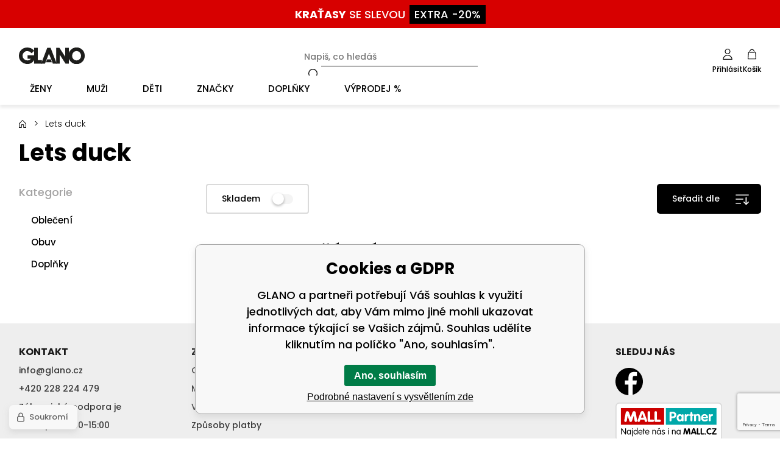

--- FILE ---
content_type: text/html; charset=utf-8
request_url: https://glano.cz/lets-duck/
body_size: 10466
content:
<!DOCTYPE html><html lang="cs"><head prefix="og: http://ogp.me/ns# fb: http://ogp.me/ns/fb#"><meta name="author" content="GLANO" data-binargon="{&quot;fce&quot;:&quot;3&quot;, &quot;id&quot;:&quot;590&quot;, &quot;menaId&quot;:&quot;1&quot;, &quot;menaName&quot;:&quot;Kč&quot;, &quot;languageCode&quot;:&quot;cs-CZ&quot;, &quot;skindir&quot;:&quot;glano&quot;, &quot;cmslang&quot;:&quot;1&quot;, &quot;langiso&quot;:&quot;cs&quot;, &quot;skinversion&quot;:1768900213, &quot;zemeProDoruceniISO&quot;:&quot;CZ&quot;}"><meta name="robots" content="noindex, follow"><meta http-equiv="content-type" content="text/html; charset=utf-8"><meta property="og:url" content="https://glano.cz/lets-duck/"/><meta property="og:site_name" content="https://glano.cz"/><meta property="og:description" content="Lets duck"/><meta property="og:title" content="Lets duck"/><link rel="alternate" href="https://glano.cz/lets-duck/" hreflang="cs-CZ" /><link rel="alternate" href="https://glano.pl/lets-duck/" hreflang="pl-PL" /><link rel="alternate" href="https://glano.sk/lets-duck/" hreflang="sk-SK" /><link rel="alternate" href="https://glano.hu/lets-duck/" hreflang="hu-HU" /><link rel="alternate" href="https://glano.ro/lets-duck/" hreflang="ro-RO" /><link rel="alternate" href="https://glano.hr/lets-duck/" hreflang="hr-HR" /><link rel="alternate" href="https://glano.cz/lets-duck/" hreflang="en-US" /><meta name="description" content="Lets duck">
<meta name="keywords" content="Lets duck">
<meta name="audience" content="all"><meta name="facebook-domain-verification" content="kmyzretpzknel2fbd3aqczi1gslu67">
<link rel="canonical" href="https://glano.cz/lets-duck/">
<meta property="fb:app_id" content="1111222" /><link rel="shortcut icon" href="https://glano.cz/favicon.ico" type="image/x-icon">
			<meta name="viewport" content="width=device-width,initial-scale=1"><title>Lets duck - GLANO</title><link rel="stylesheet" href="/skin/version-1768900213/glano/css-obecne.css" type="text/css"><link rel="preconnect" href="https://fonts.gstatic.com"><link rel="preconnect" href="https://fonts.googleapis.com" crossorigin="true"><link href="https://fonts.googleapis.com/css2?family=Poppins:wght@300;500;600;700&amp;display=swap" rel="stylesheet"><!--commonTemplates_head--><script data-binargon="commonDataLayer (inline)">
    window.DataLayerGLN = window.DataLayerGLN || [];

		DataLayerGLN.push({
		  _clear:true,
			"event":"binargon_page_view",
			"binargon":{
				"type":"brand",
        "currency":"CZK",
				"fce":3
			}
		});

		DataLayerGLN.push({
				"event":"binargon_actual_consent",
				"binargon":{
					"granted":[],
	        "not_granted":["58","80","84","85","86","87","88","89","94","95","96","97","98","99","100"]
				}
			});
		</script><script data-binargon="commonGTAG (zalozeni gtag dataLayeru - dela se vzdy)">
			window.dataLayer = window.dataLayer || [];
			function gtag(){dataLayer.push(arguments);}
			gtag("js",new Date());
		</script><script data-binargon="commonGTAG (consents default)">
			gtag("consent","default",{
				"functionality_storage":"denied",
				"security_storage":"denied",
				"analytics_storage":"denied",
				"ad_storage":"denied",
				"personalization_storage":"denied",
				"ad_personalization":"denied",
				"ad_user_data":"denied",
				"wait_for_update":500
			});
		</script><script data-binargon="commonGTAG (consents update)">
			gtag("consent","update",{
				"functionality_storage":"denied",
				"security_storage":"denied",
				"analytics_storage":"denied",
				"ad_storage":"denied",
				"personalization_storage":"denied",
				"ad_personalization":"denied",
				"ad_user_data":"denied"
			});
		</script><script data-binargon="commonGTAG (GA4)" async="true" src="https://www.googletagmanager.com/gtag/js?id=G-VHN98GG11K"></script><script data-binargon="commonGTAG (GA4)">
				gtag("config","G-VHN98GG11K",{
					"send_page_view":false
				});
			</script><script data-binargon="commonGTAG (Google Ads)" async="true" src="https://www.googletagmanager.com/gtag/js?id=AW-749435429"></script><script data-binargon="commonGTAG (Google Ads)">
				gtag("config","AW-749435429",{});
			</script><script data-binargon="commonGTAG (data stranky)">
			gtag("set",{
				"currency":"CZK",
				"linker":{
					"domains":["https://glano.cz/","https://glano.pl/","https://glano.sk/","https://glano.hu/","https://glano.ro/","https://glano.hr/","https://glano.cz/"],
					"decorate_forms": false
				}
			});

			
			gtag("event","page_view",{
				"ecomm_category":"Lets duck","pagetype":"other","ecomm_pagetype":"other","dynx_pagetype":"other"
			});

			
				gtag("event","view_item_list",{
					"items":[]
				});
			</script><!--EO commonTemplates_head--></head><body class="cmsBody cmsBody--fce-3"><div class="topBar"><div class="topBar__container container container--large"><div class="topBar__content content"><a class="topBar__link" href="https://glano.cz/doplnky/(p,c)-vuch-39,15999/"><span class="topBar__bold">KRAŤASY</span> <span class="topBar__normal">SE SLEVOU </span><span class="topBar__code">EXTRA -20%</span></a></div></div></div><header class="header"><div class="header__container container container--large"><div class="header__content content"><div class="header__container-inner container container--medium"><div class="header__hamburger" id="js-menu-toggle"><img class="header__hamburger-icon" src="https://glano.cz/skin/glano/svg/ico_menu.svg" width="35" height="35" alt="menu" loading="lazy"></div><a class="logo" href="https://glano.cz/" title="GLANO" role="banner"><img class="logo__image" src="https://glano.cz/skin/glano/svg/img_logo.svg" alt="logo" width="108" height="">GLANO</a><form class="search search--default" action="https://glano.cz/hledani/" method="post" role="search" id="js-search-form"><div class="search__outerContainer js-search-outer-container"><div class="search__container search__container--default" id="js-search-container"><input type="hidden" name="send" value="1"><input type="hidden" name="listpos" value="0"><input class="search__input search__input--default exclude" type="text" name="as_search" placeholder="Napiš, co hledáš" autocomplete="off" id="js-search-input"><button class="search__button search__button--default" type="submit"><img src="https://glano.cz/skin/glano/svg/ico_search.svg" width="19" height="19" alt="search" loading="lazy"></button></div></div></form><div class="headerControl"><a class="headerControl__item headerControl__item--search color-transition js-search-toggle"><img class="headerControl__item-icon" alt="search" width="18" height="18" src="https://glano.cz/skin/glano/svg/ico_search.svg" loading="lazy"><div class="headerControl__item-title">Hledat</div></a><a class="headerControl__item headerControl__item--account color-transition" onclick="document.querySelector('.js-common-popup[data-id=commonUserDialog]')?.classList.add('commonPopUp--visible')"><img class="headerControl__item-icon" src="https://glano.cz/skin/glano/svg/ico_user.svg" width="16" height="18" alt="user" loading="lazy"><div class="headerControl__item-title">Přihlásit</div></a><a class="headerControl__item headerControl__item--cart color-transition" href="https://glano.cz/pokladna/?wtemp_krok=1"><img class="headerControl__item-icon" alt="cart" width="14" height="18" src="https://glano.cz/skin/glano/svg/ico_cart.svg" loading="lazy"><div class="headerControl__item-title">Košík</div></a></div></div></div></div></header><nav xmlns:php="http://php.net/xsl" xmlns:exsl="http://exslt.org/common" class="menu menu--fce-6" id="js-menu"><div class="menu__container container container--large"><div class="menu__content content"><div class="menu__container-inner container container--medium"><div class="menu__content-inner content"><div class="menu__close js-menu-close"></div><div class="menu__items" id="js-menu-items"><span class="menu__item menu__item--eshop menu__item--first menu__item--submenu-true js-menu-item" data-id="-2147483643"><a class="menu__link menu__link--highlighted-false" href="https://glano.cz/zeny/" title="ŽENY" data-id="-2147483643"><span class="menu__link-text">ŽENY</span></a><div class="submenu" data-id="-2147483643"><div class="submenu__content thin-scrollbar"><div class="submenu__columns"><div class="submenu__column submenu__column--main-category js-menu-item"><a class="submenu__link submenu__link--main" href="https://glano.cz/zeny/obleceni/" title="Oblečení"><span class="submenu__link-name">Oblečení</span><img class="submenu__image" src="https://glano.cz/imgcache/3/0/publicdoc-26x26-z-obleceni_26_26_2000.jpg" alt="Oblečení" loading="lazy" width="26" height="26"></a><ul class="submenu__list"><li class="submenu__item"><a class="submenu__link submenu__link--regular" href="https://glano.cz/zeny/obleceni/saty/" title="Šaty">Šaty</a></li><li class="submenu__item"><a class="submenu__link submenu__link--regular" href="https://glano.cz/zeny/obleceni/sukne/" title="Sukně">Sukně</a></li><li class="submenu__item"><a class="submenu__link submenu__link--regular" href="https://glano.cz/zeny/obleceni/tricka-a-tilka/" title="Trička a tílka">Trička a tílka</a></li><li class="submenu__item"><a class="submenu__link submenu__link--regular" href="https://glano.cz/zeny/obleceni/halenky-a-tuniky/" title="Halenky a tuniky">Halenky a tuniky</a></li><li class="submenu__item"><a class="submenu__link submenu__link--regular" href="https://glano.cz/zeny/obleceni/kratasy/" title="Kraťasy">Kraťasy</a></li><li class="submenu__item"><a class="submenu__link submenu__link--regular" href="https://glano.cz/zeny/obleceni/polokosile/" title="Polokošile">Polokošile</a></li><li class="submenu__item"><a class="submenu__link submenu__link--regular" href="https://glano.cz/zeny/obleceni/kosile/" title="Košile">Košile</a></li><li class="submenu__item"><a class="submenu__link submenu__link--regular" href="https://glano.cz/zeny/obleceni/mikiny/" title="Mikiny">Mikiny</a></li><li class="submenu__item"><a class="submenu__link submenu__link--regular" href="https://glano.cz/zeny/obleceni/overaly/" title="Overaly">Overaly</a></li><li class="submenu__item"><a class="submenu__link submenu__link--regular" href="https://glano.cz/zeny/obleceni/kalhoty/" title="Kalhoty">Kalhoty</a></li><li class="submenu__item"><a class="submenu__link submenu__link--regular" href="https://glano.cz/zeny/obleceni/saka/" title="Saka">Saka</a></li><li class="submenu__item"><a class="submenu__link submenu__link--regular" href="https://glano.cz/zeny/obleceni/svetry-a-kardigany/" title="Svetry a kardigany">Svetry a kardigany</a></li><li class="submenu__item"><a class="submenu__link submenu__link--regular" href="https://glano.cz/zeny/obleceni/vesty/" title="Vesty">Vesty</a></li><li class="submenu__item"><a class="submenu__link submenu__link--regular" href="https://glano.cz/zeny/obleceni/bundy/" title="Bundy">Bundy</a></li><li class="submenu__item"><a class="submenu__link submenu__link--regular" href="https://glano.cz/zeny/obleceni/kabaty/" title="Kabáty">Kabáty</a></li><li class="submenu__item"><a class="submenu__link submenu__link--regular" href="https://glano.cz/zeny/obleceni/teplaky/" title="Tepláky">Tepláky</a></li><li class="submenu__item"><a class="submenu__link submenu__link--regular" href="https://glano.cz/zeny/obleceni/dziny/" title="Džíny">Džíny</a></li><li class="submenu__item"><a class="submenu__link submenu__link--regular" href="https://glano.cz/zeny/obleceni/leginy/" title="Legíny">Legíny</a></li><li class="submenu__item"><a class="submenu__link submenu__link--regular" href="https://glano.cz/zeny/obleceni/komplety/" title="Komplety">Komplety</a></li><li class="submenu__item"><a class="submenu__link submenu__link--regular" href="https://glano.cz/zeny/obleceni/spodni-pradlo/" title="Spodní prádlo">Spodní prádlo</a></li><li class="submenu__item"><a class="submenu__link submenu__link--regular" href="https://glano.cz/zeny/obleceni/plavky-a-bikiny/" title="Plavky a bikiny">Plavky a bikiny</a></li><li class="submenu__item"><a class="submenu__link submenu__link--regular" href="https://glano.cz/zeny/obleceni/termopradlo/" title="Termoprádlo">Termoprádlo</a></li></ul></div><div class="submenu__column submenu__column--main-category js-menu-item"><a class="submenu__link submenu__link--main" href="https://glano.cz/zeny/obuv/" title="Obuv"><span class="submenu__link-name">Obuv</span><img class="submenu__image" src="https://glano.cz/imgcache/3/b/publicdoc-26x26-z-obuv_26_26_1829.jpg" alt="Obuv" loading="lazy" width="26" height="26"></a><ul class="submenu__list"><li class="submenu__item"><a class="submenu__link submenu__link--regular" href="https://glano.cz/zeny/obuv/baleriny/" title="Baleríny">Baleríny</a></li><li class="submenu__item"><a class="submenu__link submenu__link--regular" href="https://glano.cz/zeny/obuv/espadrilky/" title="Espadrilky">Espadrilky</a></li><li class="submenu__item"><a class="submenu__link submenu__link--regular" href="https://glano.cz/zeny/obuv/sandaly/" title="Sandály">Sandály</a></li><li class="submenu__item"><a class="submenu__link submenu__link--regular" href="https://glano.cz/zeny/obuv/pantofle-a-zabky/" title="Pantofle a žabky">Pantofle a žabky</a></li><li class="submenu__item"><a class="submenu__link submenu__link--regular" href="https://glano.cz/zeny/obuv/tenisky/" title="Tenisky">Tenisky</a></li><li class="submenu__item"><a class="submenu__link submenu__link--regular" href="https://glano.cz/zeny/obuv/polobotky-a-mokasiny/" title="Polobotky a mokasíny">Polobotky a mokasíny</a></li><li class="submenu__item"><a class="submenu__link submenu__link--regular" href="https://glano.cz/zeny/obuv/sportovni-obuv/" title="Sportovní obuv">Sportovní obuv</a></li><li class="submenu__item"><a class="submenu__link submenu__link--regular" href="https://glano.cz/zeny/obuv/zimni-obuv/" title="Zimní obuv">Zimní obuv</a></li><li class="submenu__item"><a class="submenu__link submenu__link--regular" href="https://glano.cz/zeny/obuv/kozacky/" title="Kozačky">Kozačky</a></li><li class="submenu__item"><a class="submenu__link submenu__link--regular" href="https://glano.cz/zeny/obuv/kotnikova-obuv/" title="Kotníková obuv">Kotníková obuv</a></li><li class="submenu__item"><a class="submenu__link submenu__link--regular" href="https://glano.cz/zeny/obuv/trekova-obuv/" title="Treková obuv">Treková obuv</a></li><li class="submenu__item"><a class="submenu__link submenu__link--regular" href="https://glano.cz/zeny/obuv/domaci-obuv/" title="Domácí obuv">Domácí obuv</a></li><li class="submenu__item"><a class="submenu__link submenu__link--regular" href="https://glano.cz/zeny/obuv/holinky/" title="Holínky">Holínky</a></li><li class="submenu__item"><a class="submenu__link submenu__link--regular" href="https://glano.cz/zeny/obuv/lodicky/" title="Lodičky">Lodičky</a></li><li class="submenu__item"><a class="submenu__link submenu__link--regular" href="https://glano.cz/zeny/obuv/valenky/" title="Válenky">Válenky</a></li></ul></div><div class="submenu__column submenu__column--main-category js-menu-item"><a class="submenu__link submenu__link--main" href="https://glano.cz/zeny/doplnky/" title="Doplňky"><span class="submenu__link-name">Doplňky</span><img class="submenu__image" src="https://glano.cz/imgcache/4/5/publicdoc-26x26-z-doplnky_26_26_1553.jpg" alt="Doplňky" loading="lazy" width="26" height="26"></a><ul class="submenu__list"><li class="submenu__item"><a class="submenu__link submenu__link--regular" href="https://glano.cz/zeny/doplnky/kabelky/" title="Kabelky">Kabelky</a></li><li class="submenu__item"><a class="submenu__link submenu__link--regular" href="https://glano.cz/zeny/doplnky/penezenky/" title="Peněženky">Peněženky</a></li><li class="submenu__item"><a class="submenu__link submenu__link--regular" href="https://glano.cz/zeny/doplnky/sperky-a-bizuterie/" title="Šperky a bižuterie">Šperky a bižuterie</a></li><li class="submenu__item"><a class="submenu__link submenu__link--regular" href="https://glano.cz/zeny/doplnky/ksiltovky/" title="Kšiltovky">Kšiltovky</a></li><li class="submenu__item"><a class="submenu__link submenu__link--regular" href="https://glano.cz/zeny/doplnky/slunecni-bryle/" title="Sluneční brýle">Sluneční brýle</a></li><li class="submenu__item"><a class="submenu__link submenu__link--regular" href="https://glano.cz/zeny/doplnky/saly-a-satky/" title="Šály a šátky">Šály a šátky</a></li><li class="submenu__item"><a class="submenu__link submenu__link--regular" href="https://glano.cz/zeny/doplnky/set-cepice-a-sala/" title="Set čepice a šála">Set čepice a šála</a></li><li class="submenu__item"><a class="submenu__link submenu__link--regular" href="https://glano.cz/zeny/doplnky/cepice-a-celenky/" title="Čepice a čelenky">Čepice a čelenky</a></li><li class="submenu__item"><a class="submenu__link submenu__link--regular" href="https://glano.cz/zeny/doplnky/vesele-ponozky/" title="Veselé ponožky">Veselé ponožky</a></li><li class="submenu__item"><a class="submenu__link submenu__link--regular" href="https://glano.cz/zeny/doplnky/pasky/" title="Pásky">Pásky</a></li><li class="submenu__item"><a class="submenu__link submenu__link--regular" href="https://glano.cz/zeny/doplnky/rukavice/" title="Rukavice">Rukavice</a></li><li class="submenu__item"><a class="submenu__link submenu__link--regular" href="https://glano.cz/zeny/doplnky/kukly/" title="Kukly">Kukly</a></li><li class="submenu__item"><a class="submenu__link submenu__link--regular" href="https://glano.cz/zeny/doplnky/klobouky/" title="Klobouky">Klobouky</a></li><li class="submenu__item"><a class="submenu__link submenu__link--regular" href="https://glano.cz/zeny/doplnky/rucniky/" title="Ručníky">Ručníky</a></li></ul></div></div><div class="submenuTopBrands"><div class="submenuTopBrands__title">Top značky</div><div class="submenuTopBrands__items"><img src="https://elitoo.cz/getimage.php?name=publicdoc/59-595503-swim-to-remember-kilpi-logo.png&amp;sizex=180&amp;sizey=35" width="180" height="35" alt="Kilpi" loading="lazy"><img src="https://elitoo.cz/getimage.php?name=publicdoc/loap-logo-web.png&amp;sizex=180&amp;sizey=35" width="180" height="35" alt="LOAP" loading="lazy"><img src="https://glano.cz/imgcache/5/a/publicdoc-logo-vuch_180_35_60003.jpg" width="180" height="35" alt="VUCH" loading="lazy"><img src="https://elitoo.cz/getimage.php?name=publicdoc/woox.png&amp;sizex=180&amp;sizey=35" width="180" height="35" alt="WOOX" loading="lazy"><img src="https://elitoo.cz/getimage.php?name=publicdoc/b-dstreet.jpg&amp;sizex=180&amp;sizey=35" width="180" height="35" alt="Dstreet" loading="lazy"><img src="https://elitoo.cz/getimage.php?name=publicdoc/logo-moodo-2.png&amp;sizex=180&amp;sizey=35" width="180" height="35" alt="MOODO" loading="lazy"><img src="https://glano.cz/imgcache/3/2/publicdoc-logo-numoco_180_35_3554.jpg" width="180" height="35" alt="numoco" loading="lazy"><img src="https://elitoo.cz/getimage.php?name=publicdoc/logo-rue-paris-1.png&amp;sizex=180&amp;sizey=35" width="180" height="35" alt="RUE PARIS" loading="lazy"><img src="https://glano.cz/imgcache/3/c/publicdoc-logo-big-star_180_35_747147.jpg" width="180" height="35" alt="Big Star" loading="lazy"></div></div><div class="submenuBanners"><div class="submenuBanners__title">Doporučujeme</div><div class="submenuBanners__items"><div class="submenuBanners__item submenuBanners__item--1 submenuBanners__item--menu"><div class="submenuBanners__item-href"><a class="submenuBanners__item-href-item submenuBanners__item-href-item--primary" href="https://glano.cz/sweater-with-v-neckline-mustard/" target="_self"></a></div><picture class="submenuBanners__item-picture" role="banner"><img class="submenuBanners__item-image" src="https://glano.cz/imgcache/f/5/publicdoc-325x167-zeny-svetry_325_167_41220.jpg" alt="banner" loading="lazy"></picture></div></div></div></div></div></span><span class="menu__item menu__item--eshop menu__item--submenu-true js-menu-item" data-id="-2147483642"><a class="menu__link menu__link--highlighted-false" href="https://glano.cz/muzi-1/" title="MUŽI" data-id="-2147483642"><span class="menu__link-text">MUŽI</span></a><div class="submenu" data-id="-2147483642"><div class="submenu__content thin-scrollbar"><div class="submenu__columns"><div class="submenu__column submenu__column--main-category js-menu-item"><a class="submenu__link submenu__link--main" href="https://glano.cz/muzi-1/obleceni/" title="Oblečení"><span class="submenu__link-name">Oblečení</span><img class="submenu__image" src="https://glano.cz/imgcache/b/9/publicdoc-26x26-m-obleceni_26_26_2027.jpg" alt="Oblečení" loading="lazy" width="26" height="26"></a><ul class="submenu__list"><li class="submenu__item"><a class="submenu__link submenu__link--regular" href="https://glano.cz/muzi-1/obleceni/tricka-a-tilka/" title="Trička a tílka">Trička a tílka</a></li><li class="submenu__item"><a class="submenu__link submenu__link--regular" href="https://glano.cz/muzi-1/obleceni/polotricka/" title="Polotrička">Polotrička</a></li><li class="submenu__item"><a class="submenu__link submenu__link--regular" href="https://glano.cz/muzi-1/obleceni/mikiny/" title="Mikiny">Mikiny</a></li><li class="submenu__item"><a class="submenu__link submenu__link--regular" href="https://glano.cz/muzi-1/obleceni/kratasy/" title="Kraťasy">Kraťasy</a></li><li class="submenu__item"><a class="submenu__link submenu__link--regular" href="https://glano.cz/muzi-1/obleceni/kalhoty/" title="Kalhoty">Kalhoty</a></li><li class="submenu__item"><a class="submenu__link submenu__link--regular" href="https://glano.cz/muzi-1/obleceni/dziny/" title="Džíny">Džíny</a></li><li class="submenu__item"><a class="submenu__link submenu__link--regular" href="https://glano.cz/muzi-1/obleceni/vesty/" title="Vesty">Vesty</a></li><li class="submenu__item"><a class="submenu__link submenu__link--regular" href="https://glano.cz/muzi-1/obleceni/saka/" title="Saka">Saka</a></li><li class="submenu__item"><a class="submenu__link submenu__link--regular" href="https://glano.cz/muzi-1/obleceni/kosile/" title="Košile">Košile</a></li><li class="submenu__item"><a class="submenu__link submenu__link--regular" href="https://glano.cz/muzi-1/obleceni/teplaky/" title="Tepláky">Tepláky</a></li><li class="submenu__item"><a class="submenu__link submenu__link--regular" href="https://glano.cz/muzi-1/obleceni/bundy/" title="Bundy">Bundy</a></li><li class="submenu__item"><a class="submenu__link submenu__link--regular" href="https://glano.cz/muzi-1/obleceni/svetry-a-kardigany/" title="Svetry a pulovry">Svetry a pulovry</a></li><li class="submenu__item"><a class="submenu__link submenu__link--regular" href="https://glano.cz/muzi-1/obleceni/plavky/" title="Plavky">Plavky</a></li><li class="submenu__item"><a class="submenu__link submenu__link--regular" href="https://glano.cz/muzi-1/obleceni/spodni-pradlo/" title="Spodní prádlo">Spodní prádlo</a></li><li class="submenu__item"><a class="submenu__link submenu__link--regular" href="https://glano.cz/muzi-1/obleceni/kabaty/" title="Kabáty">Kabáty</a></li><li class="submenu__item"><a class="submenu__link submenu__link--regular" href="https://glano.cz/muzi-1/obleceni/termopradlo/" title="Termoprádlo">Termoprádlo</a></li></ul></div><div class="submenu__column submenu__column--main-category js-menu-item"><a class="submenu__link submenu__link--main" href="https://glano.cz/muzi-1/obuv/" title="Obuv"><span class="submenu__link-name">Obuv</span><img class="submenu__image" src="https://glano.cz/imgcache/6/5/publicdoc-26x26-m-obuv_26_26_1764.jpg" alt="Obuv" loading="lazy" width="26" height="26"></a><ul class="submenu__list"><li class="submenu__item"><a class="submenu__link submenu__link--regular" href="https://glano.cz/muzi-1/obuv/tenisky/" title="Tenisky">Tenisky</a></li><li class="submenu__item"><a class="submenu__link submenu__link--regular" href="https://glano.cz/muzi-1/obuv/sandaly/" title="Sandály">Sandály</a></li><li class="submenu__item"><a class="submenu__link submenu__link--regular" href="https://glano.cz/muzi-1/obuv/polobotky-a-mokasiny/" title="Polobotky a mokasíny">Polobotky a mokasíny</a></li><li class="submenu__item"><a class="submenu__link submenu__link--regular" href="https://glano.cz/muzi-1/obuv/sportovni-obuv/" title="Sportovní obuv">Sportovní obuv</a></li><li class="submenu__item"><a class="submenu__link submenu__link--regular" href="https://glano.cz/muzi-1/obuv/trekova-obuv/" title="Treková obuv">Treková obuv</a></li><li class="submenu__item"><a class="submenu__link submenu__link--regular" href="https://glano.cz/muzi-1/obuv/kotnikova-obuv/" title="Kotníková obuv">Kotníková obuv</a></li><li class="submenu__item"><a class="submenu__link submenu__link--regular" href="https://glano.cz/muzi-1/obuv/zimni-obuv/" title="Zimní obuv">Zimní obuv</a></li><li class="submenu__item"><a class="submenu__link submenu__link--regular" href="https://glano.cz/muzi-1/obuv/domaci-obuv/" title="Domácí obuv">Domácí obuv</a></li></ul></div><div class="submenu__column submenu__column--main-category js-menu-item"><a class="submenu__link submenu__link--main" href="https://glano.cz/muzi-1/doplnky/" title="Doplňky"><span class="submenu__link-name">Doplňky</span><img class="submenu__image" src="https://glano.cz/imgcache/6/6/publicdoc-26x26-m-doplnky_26_26_1821.jpg" alt="Doplňky" loading="lazy" width="26" height="26"></a><ul class="submenu__list"><li class="submenu__item"><a class="submenu__link submenu__link--regular" href="https://glano.cz/muzi-1/doplnky/slunecni-bryle/" title="Sluneční brýle">Sluneční brýle</a></li><li class="submenu__item"><a class="submenu__link submenu__link--regular" href="https://glano.cz/muzi-1/doplnky/ksiltovky/" title="Kšiltovky">Kšiltovky</a></li><li class="submenu__item"><a class="submenu__link submenu__link--regular" href="https://glano.cz/muzi-1/doplnky/tasky-pres-rameno/" title="Tašky přes rameno">Tašky přes rameno</a></li><li class="submenu__item"><a class="submenu__link submenu__link--regular" href="https://glano.cz/muzi-1/doplnky/cepice-a-klobouky/" title="Čepice a klobouky">Čepice a klobouky</a></li><li class="submenu__item"><a class="submenu__link submenu__link--regular" href="https://glano.cz/muzi-1/doplnky/vesele-ponozky/" title="Veselé ponožky">Veselé ponožky</a></li><li class="submenu__item"><a class="submenu__link submenu__link--regular" href="https://glano.cz/muzi-1/doplnky/pasky/" title="Pásky">Pásky</a></li><li class="submenu__item"><a class="submenu__link submenu__link--regular" href="https://glano.cz/muzi-1/doplnky/penezenky/" title="Peněženky">Peněženky</a></li><li class="submenu__item"><a class="submenu__link submenu__link--regular" href="https://glano.cz/muzi-1/doplnky/naramky/" title="Náramky">Náramky</a></li><li class="submenu__item"><a class="submenu__link submenu__link--regular" href="https://glano.cz/muzi-1/doplnky/saly-a-satky/" title="Šály a šátky">Šály a šátky</a></li><li class="submenu__item"><a class="submenu__link submenu__link--regular" href="https://glano.cz/muzi-1/doplnky/rukavice/" title="Rukavice">Rukavice</a></li><li class="submenu__item"><a class="submenu__link submenu__link--regular" href="https://glano.cz/muzi-1/doplnky/kukly/" title="Kukly">Kukly</a></li><li class="submenu__item"><a class="submenu__link submenu__link--regular" href="https://glano.cz/muzi-1/doplnky/rucniky/" title="Ručníky">Ručníky</a></li></ul></div></div><div class="submenuTopBrands"><div class="submenuTopBrands__title">Top značky</div><div class="submenuTopBrands__items"><img src="https://elitoo.cz/getimage.php?name=publicdoc/59-595503-swim-to-remember-kilpi-logo.png&amp;sizex=180&amp;sizey=35" width="180" height="35" alt="Kilpi" loading="lazy"><img src="https://elitoo.cz/getimage.php?name=publicdoc/loap-logo-web.png&amp;sizex=180&amp;sizey=35" width="180" height="35" alt="LOAP" loading="lazy"><img src="https://elitoo.cz/getimage.php?name=publicdoc/woox.png&amp;sizex=180&amp;sizey=35" width="180" height="35" alt="WOOX" loading="lazy"><img src="https://elitoo.cz/getimage.php?name=publicdoc/b-dstreet.jpg&amp;sizex=180&amp;sizey=35" width="180" height="35" alt="Dstreet" loading="lazy"><img src="https://elitoo.cz/getimage.php?name=publicdoc/logo-moodo-2.png&amp;sizex=180&amp;sizey=35" width="180" height="35" alt="MOODO" loading="lazy"><img src="https://elitoo.cz/getimage.php?name=publicdoc/logo-rue-paris-1.png&amp;sizex=180&amp;sizey=35" width="180" height="35" alt="RUE PARIS" loading="lazy"><img src="https://glano.cz/imgcache/3/c/publicdoc-logo-big-star_180_35_747147.jpg" width="180" height="35" alt="Big Star" loading="lazy"></div></div><div class="submenuBanners"><div class="submenuBanners__title">Doporučujeme</div><div class="submenuBanners__items"><div class="submenuBanners__item submenuBanners__item--1 submenuBanners__item--menu"><div class="submenuBanners__item-href"><a class="submenuBanners__item-href-item submenuBanners__item-href-item--primary" href="https://glano.cz/sedy-pansky-svetr-dstreet-wx1714/" target="_self"></a></div><picture class="submenuBanners__item-picture" role="banner"><img class="submenuBanners__item-image" src="https://glano.cz/imgcache/9/e/publicdoc-325x167-muzi-mikiny_325_167_25845.jpg" alt="banner" loading="lazy"></picture></div></div></div></div></div></span><span class="menu__item menu__item--eshop menu__item--submenu-true js-menu-item" data-id="-2147483578"><a class="menu__link menu__link--highlighted-false" href="https://glano.cz/deti/" title="DĚTI" data-id="-2147483578"><span class="menu__link-text">DĚTI</span></a><div class="submenu" data-id="-2147483578"><div class="submenu__content thin-scrollbar"><div class="submenu__columns"><div class="submenu__column submenu__column--main-category js-menu-item"><a class="submenu__link submenu__link--main" href="https://glano.cz/deti/obleceni/" title="Oblečení"><span class="submenu__link-name">Oblečení</span><img class="submenu__image" src="https://glano.cz/imgcache/8/3/publicdoc-26x26-m-obleceni-1_26_26_2027.jpg" alt="Oblečení" loading="lazy" width="26" height="26"></a><ul class="submenu__list"><li class="submenu__item"><a class="submenu__link submenu__link--regular" href="https://glano.cz/deti/obleceni/tricka-a-tilka/" title="Trička a tílka">Trička a tílka</a></li><li class="submenu__item"><a class="submenu__link submenu__link--regular" href="https://glano.cz/deti/obleceni/kratasy/" title="Kraťasy">Kraťasy</a></li><li class="submenu__item"><a class="submenu__link submenu__link--regular" href="https://glano.cz/deti/obleceni/mikiny/" title="Mikiny">Mikiny</a></li><li class="submenu__item"><a class="submenu__link submenu__link--regular" href="https://glano.cz/deti/obleceni/kalhoty/" title="Kalhoty">Kalhoty</a></li><li class="submenu__item"><a class="submenu__link submenu__link--regular" href="https://glano.cz/deti/obleceni/saty/" title="Šaty a sukně">Šaty a sukně</a></li><li class="submenu__item"><a class="submenu__link submenu__link--regular" href="https://glano.cz/deti/obleceni/leginy/" title="Legíny">Legíny</a></li><li class="submenu__item"><a class="submenu__link submenu__link--regular" href="https://glano.cz/deti/obleceni/vesty/" title="Vesty">Vesty</a></li><li class="submenu__item"><a class="submenu__link submenu__link--regular" href="https://glano.cz/deti/obleceni/kosile/" title="Košile">Košile</a></li><li class="submenu__item"><a class="submenu__link submenu__link--regular" href="https://glano.cz/deti/obleceni/teplaky/" title="Tepláky">Tepláky</a></li><li class="submenu__item"><a class="submenu__link submenu__link--regular" href="https://glano.cz/deti/obleceni/bundy/" title="Bundy">Bundy</a></li><li class="submenu__item"><a class="submenu__link submenu__link--regular" href="https://glano.cz/deti/obleceni/plavky/" title="Plavky">Plavky</a></li><li class="submenu__item"><a class="submenu__link submenu__link--regular" href="https://glano.cz/deti/obleceni/spodni-pradlo/" title="Spodní prádlo">Spodní prádlo</a></li><li class="submenu__item"><a class="submenu__link submenu__link--regular" href="https://glano.cz/deti/obleceni/termopradlo/" title="Termoprádlo">Termoprádlo</a></li></ul></div><div class="submenu__column submenu__column--main-category js-menu-item"><a class="submenu__link submenu__link--main" href="https://glano.cz/deti/obuv/" title="Obuv"><span class="submenu__link-name">Obuv</span><img class="submenu__image" src="https://glano.cz/imgcache/2/8/publicdoc-26x26-m-obuv-1_26_26_1764.jpg" alt="Obuv" loading="lazy" width="26" height="26"></a><ul class="submenu__list"><li class="submenu__item"><a class="submenu__link submenu__link--regular" href="https://glano.cz/deti/obuv/sandaly/" title="Sandály">Sandály</a></li><li class="submenu__item"><a class="submenu__link submenu__link--regular" href="https://glano.cz/deti/obuv/tenisky/" title="Tenisky">Tenisky</a></li><li class="submenu__item"><a class="submenu__link submenu__link--regular" href="https://glano.cz/deti/obuv/zabky/" title="Žabky">Žabky</a></li><li class="submenu__item"><a class="submenu__link submenu__link--regular" href="https://glano.cz/deti/obuv/pantofle/" title="Pantofle">Pantofle</a></li><li class="submenu__item"><a class="submenu__link submenu__link--regular" href="https://glano.cz/deti/obuv/sportovni-obuv/" title="Sportovní obuv">Sportovní obuv</a></li><li class="submenu__item"><a class="submenu__link submenu__link--regular" href="https://glano.cz/deti/obuv/zimni-obuv/" title="Zimní obuv">Zimní obuv</a></li><li class="submenu__item"><a class="submenu__link submenu__link--regular" href="https://glano.cz/deti/obuv/kotnikova-obuv/" title="Kotníková obuv">Kotníková obuv</a></li><li class="submenu__item"><a class="submenu__link submenu__link--regular" href="https://glano.cz/deti/obuv/trekingova-obuv/" title="Trekingová obuv">Trekingová obuv</a></li><li class="submenu__item"><a class="submenu__link submenu__link--regular" href="https://glano.cz/deti/obuv/gumaky/" title="Gumáky">Gumáky</a></li></ul></div><div class="submenu__column submenu__column--main-category js-menu-item"><a class="submenu__link submenu__link--main" href="https://glano.cz/deti/doplnky/" title="Doplňky"><span class="submenu__link-name">Doplňky</span><img class="submenu__image" src="https://glano.cz/imgcache/4/e/publicdoc-26x26-m-doplnky-1_26_26_1821.jpg" alt="Doplňky" loading="lazy" width="26" height="26"></a><ul class="submenu__list"><li class="submenu__item"><a class="submenu__link submenu__link--regular" href="https://glano.cz/deti/doplnky/slunecni-bryle/" title="Sluneční brýle">Sluneční brýle</a></li><li class="submenu__item"><a class="submenu__link submenu__link--regular" href="https://glano.cz/deti/doplnky/batohy/" title="Batohy">Batohy</a></li><li class="submenu__item"><a class="submenu__link submenu__link--regular" href="https://glano.cz/deti/doplnky/kukly/" title="Kukly">Kukly</a></li><li class="submenu__item"><a class="submenu__link submenu__link--regular" href="https://glano.cz/deti/doplnky/cepice/" title="Čepice">Čepice</a></li><li class="submenu__item"><a class="submenu__link submenu__link--regular" href="https://glano.cz/deti/doplnky/saly-a-satky/" title="Šály a šátky">Šály a šátky</a></li><li class="submenu__item"><a class="submenu__link submenu__link--regular" href="https://glano.cz/deti/doplnky/ksiltovky/" title="Kšiltovky a klobouky">Kšiltovky a klobouky</a></li><li class="submenu__item"><a class="submenu__link submenu__link--regular" href="https://glano.cz/deti/doplnky/rukavice/" title="Rukavice">Rukavice</a></li><li class="submenu__item"><a class="submenu__link submenu__link--regular" href="https://glano.cz/deti/doplnky/ponozky/" title="Ponožky">Ponožky</a></li><li class="submenu__item"><a class="submenu__link submenu__link--regular" href="https://glano.cz/deti/doplnky/ostatni-doplnky/" title="Ostatní doplňky">Ostatní doplňky</a></li></ul></div></div><div class="submenuTopBrands"><div class="submenuTopBrands__title">Top značky</div><div class="submenuTopBrands__items"><img src="https://elitoo.cz/getimage.php?name=publicdoc/59-595503-swim-to-remember-kilpi-logo.png&amp;sizex=180&amp;sizey=35" width="180" height="35" alt="Kilpi" loading="lazy"><img src="https://elitoo.cz/getimage.php?name=publicdoc/loap-logo-web.png&amp;sizex=180&amp;sizey=35" width="180" height="35" alt="LOAP" loading="lazy"><img src="https://elitoo.cz/getimage.php?name=publicdoc/woox.png&amp;sizex=180&amp;sizey=35" width="180" height="35" alt="WOOX" loading="lazy"><img src="https://elitoo.cz/getimage.php?name=publicdoc/b-dstreet.jpg&amp;sizex=180&amp;sizey=35" width="180" height="35" alt="Dstreet" loading="lazy"><img src="https://elitoo.cz/getimage.php?name=publicdoc/logo-moodo-2.png&amp;sizex=180&amp;sizey=35" width="180" height="35" alt="MOODO" loading="lazy"><img src="https://glano.cz/imgcache/3/2/publicdoc-logo-numoco_180_35_3554.jpg" width="180" height="35" alt="numoco" loading="lazy"><img src="https://elitoo.cz/getimage.php?name=publicdoc/logo-rue-paris-1.png&amp;sizex=180&amp;sizey=35" width="180" height="35" alt="RUE PARIS" loading="lazy"><img src="https://glano.cz/imgcache/3/c/publicdoc-logo-big-star_180_35_747147.jpg" width="180" height="35" alt="Big Star" loading="lazy"></div></div></div></div></span><span class="menu__item menu__item--eshop js-menu-item" data-id="-2147483640"><a class="menu__link menu__link--highlighted-false" href="https://glano.cz/znacky/" title="ZNAČKY" data-id="-2147483640"><span class="menu__link-text">ZNAČKY</span></a></span><span class="menu__item menu__item--eshop menu__item--submenu-true js-menu-item" data-id="-2147483570"><a class="menu__link menu__link--highlighted-false" href="https://glano.cz/doplnky/" title="DOPLŇKY" data-id="-2147483570"><span class="menu__link-text">DOPLŇKY</span></a><div class="submenu" data-id="-2147483570"><div class="submenu__content thin-scrollbar"><div class="submenu__columns"><div class="submenu__column submenu__column--main-category js-menu-item"><a class="submenu__link submenu__link--main" href="https://glano.cz/doplnky/batohy-a-tasky/" title="Batohy a tašky"><span class="submenu__link-name">Batohy a tašky</span><img class="submenu__image" src="https://glano.cz/imgcache/b/f/publicdoc-26x26-batohy-tasky_26_26_1693.jpg" alt="Batohy a tašky" loading="lazy" width="26" height="26"></a><ul class="submenu__list"><li class="submenu__item"><a class="submenu__link submenu__link--regular" href="https://glano.cz/doplnky/batohy-a-tasky/aktovky/" title="Aktovky">Aktovky</a></li><li class="submenu__item"><a class="submenu__link submenu__link--regular" href="https://glano.cz/doplnky/batohy-a-tasky/kosmeticke-tasky/" title="Kosmetické tašky">Kosmetické tašky</a></li><li class="submenu__item"><a class="submenu__link submenu__link--regular" href="https://glano.cz/doplnky/batohy-a-tasky/fashion-batohy/" title="Fashion batohy">Fashion batohy</a></li><li class="submenu__item"><a class="submenu__link submenu__link--regular" href="https://glano.cz/doplnky/batohy-a-tasky/mestske-batohy/" title="Městské batohy">Městské batohy</a></li><li class="submenu__item"><a class="submenu__link submenu__link--regular" href="https://glano.cz/doplnky/batohy-a-tasky/tasky-pres-rameno/" title="Tašky přes rameno">Tašky přes rameno</a></li><li class="submenu__item"><a class="submenu__link submenu__link--regular" href="https://glano.cz/doplnky/batohy-a-tasky/ledvinky/" title="Ledvinky">Ledvinky</a></li><li class="submenu__item"><a class="submenu__link submenu__link--regular" href="https://glano.cz/doplnky/batohy-a-tasky/cestovni-tasky-a-kufry/" title="Cestovní tašky a kufry">Cestovní tašky a kufry</a></li><li class="submenu__item"><a class="submenu__link submenu__link--regular" href="https://glano.cz/doplnky/batohy-a-tasky/cyklisticke-batohy/" title="Cyklistické batohy">Cyklistické batohy</a></li><li class="submenu__item"><a class="submenu__link submenu__link--regular" href="https://glano.cz/doplnky/batohy-a-tasky/detske-batohy/" title="Dětské batohy">Dětské batohy</a></li><li class="submenu__item"><a class="submenu__link submenu__link--regular" href="https://glano.cz/doplnky/batohy-a-tasky/nakupni-tasky/" title="Nákupní tašky">Nákupní tašky</a></li><li class="submenu__item"><a class="submenu__link submenu__link--regular" href="https://glano.cz/doplnky/batohy-a-tasky/sportovni-tasky/" title="Sportovní tašky">Sportovní tašky</a></li><li class="submenu__item"><a class="submenu__link submenu__link--regular" href="https://glano.cz/doplnky/batohy-a-tasky/turisticke-batohy-a-krosny/" title="Turistické batohy a krosny">Turistické batohy a krosny</a></li><li class="submenu__item"><a class="submenu__link submenu__link--regular" href="https://glano.cz/doplnky/batohy-a-tasky/vaky/" title="Vaky">Vaky</a></li></ul></div><div class="submenu__column submenu__column--main-category js-menu-item"><a class="submenu__link submenu__link--main" href="https://glano.cz/doplnky/cyklistika/" title="Cyklistika"><span class="submenu__link-name">Cyklistika</span><div class="submenu__image submenu__image--none"></div></a></div><div class="submenu__column submenu__column--main-category js-menu-item"><a class="submenu__link submenu__link--main" href="https://glano.cz/doplnky/outdoor/" title="Outdoor"><span class="submenu__link-name">Outdoor</span><img class="submenu__image" src="https://glano.cz/imgcache/a/f/publicdoc-26x26-outdoor_26_26_1635.jpg" alt="Outdoor" loading="lazy" width="26" height="26"></a><ul class="submenu__list"><li class="submenu__item"><a class="submenu__link submenu__link--regular" href="https://glano.cz/doplnky/outdoor/batohy/" title="Batohy">Batohy</a></li><li class="submenu__item"><a class="submenu__link submenu__link--regular" href="https://glano.cz/doplnky/outdoor/karimatky/" title="Karimatky">Karimatky</a></li><li class="submenu__item"><a class="submenu__link submenu__link--regular" href="https://glano.cz/doplnky/outdoor/kemping/" title="Kemping">Kemping</a></li><li class="submenu__item"><a class="submenu__link submenu__link--regular" href="https://glano.cz/doplnky/outdoor/lahve-na-piti/" title="Lahve na pití">Lahve na pití</a></li><li class="submenu__item"><a class="submenu__link submenu__link--regular" href="https://glano.cz/doplnky/outdoor/outdoorove-doplnky/" title="Outdoorové doplňky">Outdoorové doplňky</a></li><li class="submenu__item"><a class="submenu__link submenu__link--regular" href="https://glano.cz/doplnky/outdoor/spacaky/" title="Spacáky">Spacáky</a></li><li class="submenu__item"><a class="submenu__link submenu__link--regular" href="https://glano.cz/doplnky/outdoor/stany/" title="Stany">Stany</a></li></ul></div></div></div></div></span><span class="menu__item menu__item--eshop menu__item--last js-menu-item" data-id="-2147483606"><a class="menu__link menu__link--highlighted-false" href="https://glano.cz/vyprodej/" title="VÝPRODEJ %" data-id="-2147483606"><span class="menu__link-text">VÝPRODEJ %</span></a></span></div></div></div></div></div></nav>
<main class="main"><div class="main__container main__container--regular container container--large"><div class="main__content content content--limited"><section class="fce2-3"><div class="fce2-3__container container container--medium"><div class="fce2-3__content content"><nav class="commonBreadcrumb"><a class="commonBreadcrumb__item commonBreadcrumb__item--first" href="https://glano.cz" title="Levné fashion oblečení, obuv a doplňky. Každý den nové kousky. "><span class="commonBreadcrumb__textHP"></span></a><span class="commonBreadcrumb__item commonBreadcrumb__item--last" title="Lets duck">Lets duck</span></nav><h1 class="fce2-3__heading js-fce-2-3-heading">Lets duck</h1><div class="fce2-3__container-inner"><aside class="fce2-3__left"><div class="fce2-3__left-title">Kategorie</div><ul class="tree tree--level-1"><li class="leaf leaf--level-1 leaf--open-false leaf--selected-false leaf--hasChildren-true"><a class="leaf__link" title="Oblečení" href="https://glano.cz/zeny/obleceni/"><span class="leaf__name">Oblečení</span></a></li><li class="leaf leaf--level-1 leaf--open-false leaf--selected-false leaf--hasChildren-true"><a class="leaf__link" title="Obuv" href="https://glano.cz/zeny/obuv/"><span class="leaf__name">Obuv</span></a></li><li class="leaf leaf--level-1 leaf--open-false leaf--selected-false leaf--hasChildren-true"><a class="leaf__link" title="Doplňky" href="https://glano.cz/zeny/doplnky/"><span class="leaf__name">Doplňky</span></a></li></ul></aside><div class="fce2-3__right"><div class="js-category-description"></div><section class="filters"><div class="filters__container slide-down-container" id="js-filters-container"><div class="filters__default js-filters"><script data-binargon="common_filter">var commonFilterRange=commonFilterRange||[];</script><form id="id_commonFilterParametru__1" action="https://glano.cz/lets-duck/" method="post" class="commonFilterParametru commonFilterParametru_default" data-ajaxkatalog="filter"><input type="hidden" name="activateFilter2" value="1"><input type="hidden" name="justActivatedFilter" value="1"><input type="hidden" name="filterAreaCleaner[]" value=""><input type="hidden" name="filterAreaCleaner[]" value="stav"><input type="hidden" name="filterAreaCleaner[]" value="vyrobce"><input type="hidden" name="filterAreaCleaner[]" value="skladem"><span class="filterParam filterParam_checkbox filterParam_systemId_skladem" data-paramid="skladem"><span class="name name_checkbox name_systemId_skladem" data-paramid="skladem">Skladem</span><span class="filterValues filterValues_checkbox filterValues_systemId_skladem" data-paramid="skladem" data-count="1"><label for="id_filtrId_id3_4" data-value="1" class="filterValue filterValue_checkbox filterValue_systemId_skladem" title="Vypíše pouze produkty skladem"><input type="checkbox" name="stockonly" value="1" id="id_filtrId_id3_4" onchange="document.getElementById('id_commonFilterParametru__1').submit()"><span class="text">Skladem</span><span class="count">(2)</span></label></span></span><input type="hidden" name="filterAreaCleaner[]" value=""></form></div></div><div class="filters__container-buttons"><div class="filters__toggle" id="js-filters-toggle"><div class="filters__toggle-text">Filtrovat</div><img class="filters__toggle-icon" src="https://glano.cz/skin/glano/svg/ico_filter.svg" width="27" height="23" alt="filter" loading="lazy"></div><div class="sort js-sort"><div class="sort__control"><div class="sortControl"><div class="sortControl__container" id="js-sort-toggle"><div class="sortControl__title">Seřadit dle</div><img src="https://glano.cz/skin/glano/svg/ico_sort.svg" width="22" height="22" alt="sort" loading="lazy"></div><div class="sortControl__select" id="js-sort-select"><a class="sortOption" href="https://glano.cz/lets-duck/?sort=9">Doporučené</a><a class="sortOption" href="https://glano.cz/lets-duck/?sort=2">Nejlevnější</a><a class="sortOption" href="https://glano.cz/lets-duck/?sort=-2">Nejdražší</a><a class="sortOption" href="https://glano.cz/lets-duck/?sort=-4">Nejnovější</a></div></div></div></div></div></section><div class="js-c-cancel-filter" id="js-c-cancel-filter"></div><div class="fce2-3__not-found">Nenalezeny žádné produkty</div><div class="fce2-3__loadMore js-products-more"><div class="commonLoadMoreProductsContainer"></div></div><section class="js-listcontrol"></section></div></div></div></div></section></div></div></main><footer class="footer"><div class="footer__container container container--large"><div class="footer__content content"><div class="footer__container-inner container container--small"><div class="footer__column footer__column--1"><div class="footer__column-title">Kontakt</div><div class="footer__contact"><a class="footer__contact-item footer__contact-item--email" href="mailto:info@glano.cz">info@glano.cz</a><a class="footer__contact-item footer__contact-item--phone" href="tel:+420%20228%20224%20479">+420 228 224 479</a><div class="footer__contact-item footer__contact-item--working">Zákaznická podpora je dostupná 9:00-15:00</div></div></div><div class="footer__column footer__column--2"><div class="footer__column-title">Zákaznický servis</div><ul class="footerTextpages footerTextpages--default js-footerTextpages"><li class="footerTextpages__item footerTextpages__item--TXTOBCH"><a href="https://glano.cz/obchodni-podminky/" title="Obchodní podmínky" class="footerTextpages__link ">Obchodní podmínky</a></li><li class="footerTextpages__item"><a href="https://glano.cz/muj-ucet-1/" title="Můj účet" class="footerTextpages__link ">Můj účet</a></li><li class="footerTextpages__item"><a href="https://glano.cz/vymena-vraceni-a-reklamace/" title="Výměna, vrácení a reklamace" class="footerTextpages__link ">Výměna, vrácení a reklamace</a></li><li class="footerTextpages__item"><a href="https://glano.cz/zpusoby-platby/" title="Způsoby platby" class="footerTextpages__link ">Způsoby platby</a></li><li class="footerTextpages__item"><a href="https://glano.cz/kontakt/" title="Kontakt" class="footerTextpages__link ">Kontakt</a></li><li class="footerTextpages__item footerTextpages__item--sizePage"><a href="https://glano.cz/velikostni-tabulka/" title="Velikostní tabulka" class="footerTextpages__link ">Velikostní tabulka</a></li><li class="footerTextpages__item footerTextpages__item--zoou"><a href="https://glano.cz/zasady-ochrany-osobnich-udaju/" title="Zásady ochrany osobních údajů" class="footerTextpages__link ">Zásady ochrany osobních údajů</a></li><li class="footerTextpages__item footerTextpages__item--vyrobciAbcList"><a href="https://glano.cz/vyrobci/" title="Výrobci" class="footerTextpages__link ">Výrobci</a></li></ul></div><div class="footer__column footer__column--3"><div class="footer__column-title">Informace</div><ul class="footerTextpages footerTextpages--default js-footerTextpages"><li class="footerTextpages__item"><a href="https://glano.cz/zpusoby-doruceni/" title="Způsoby doručení" class="footerTextpages__link ">Způsoby doručení</a></li><li class="footerTextpages__item"><a href="https://glano.cz/publicdoc/navod_k_udrzbe.pdf" title="Návod k údržbě CZ" class="footerTextpages__link ">Návod k údržbě CZ</a></li><li class="footerTextpages__item"><a href="https://glano.cz/navod-k-udrzbe-sk/" title="Návod k údržbě SK" class="footerTextpages__link ">Návod k údržbě SK</a></li></ul></div><div class="footer__column footer__column--4"><div class="footer__column-title">Sleduj nás</div><div class="socialIcons"><a class="socialIcons__item socialIcons__item--facebook" href="https://www.facebook.com/glanoczech/?modal=admin_todo_tour" title="Facebook" target="_blank"><img class="socialIcons__item-image" src="https://glano.cz/skin/glano/svg/social/ico_facebook.svg" width="39" height="39" alt="Facebook" loading="lazy"></a></div><a class="footer__column-mall" href="https://mall.cz/partner/glano-cz" title="Twitter" target="_blank"><img class="footer__column-mall__image" src="https://glano.cz/skin/glano/svg/ico_mall.svg" width="175" height="75" alt="Mall" loading="lazy"></a></div></div></div></div></footer><div class="bottomBar"><div class="bottomBar__container container container--large"><div class="container container--small"><div class="bottomBar__content content"><img class="bottomBar__payments" src="https://glano.cz/skin/glano/images/img_payments.png" width="253" height="31" alt="payments" loading="lazy"><div class="bottomBar__copyright">Copyright © 2026 Glano</div><div class="bottomBar__language"><div class="language" onclick="document.querySelector('.js-common-popup[data-id=commonInternationalMenu]')?.classList.add('commonPopUp--visible')"><img class="language__image" src="https://i.binargon.cz/commonInternationalMenu/cz.svg" width="29" height="20" alt="cs-CZ" loading="lazy"><div class="language__arrow"></div></div></div></div></div></div></div><script type="text/javascript" src="/admin/js/index.php?load=binargon.whisperer,binargon.variantsClass,binargon.commonFilterRange,binargon.ajaxkatalog"></script><script type="text/javascript" src="https://glano.cz/version-1768900031/indexjs_3_1_glano.js"></script><!--commonTemplates (začátek)--><script data-binargon="cSeznamScripty (obecny)" type="text/javascript" src="https://c.seznam.cz/js/rc.js"></script><script data-binargon="cSeznamScripty (retargeting, consent=0)">

		var retargetingConf = {
			rtgId: 158175
			,consent: 0
		};

		
		if (window.rc && window.rc.retargetingHit) {
			window.rc.retargetingHit(retargetingConf);
		}
	</script><template data-binargon="commonPrivacyContainerStart (commonSklikRetargeting)" data-commonPrivacy="87"><script data-binargon="cSeznamScripty (retargeting, consent=1)">

		var retargetingConf = {
			rtgId: 158175
			,consent: 1
		};

		
		if (window.rc && window.rc.retargetingHit) {
			window.rc.retargetingHit(retargetingConf);
		}
	</script></template><script data-binargon="commonGoogleTagManager">
			(function(w,d,s,l,i){w[l]=w[l]||[];w[l].push({'gtm.start':
			new Date().getTime(),event:'gtm.js'});var f=d.getElementsByTagName(s)[0],
			j=d.createElement(s),dl=l!='dataLayer'?'&l='+l:'';j.async=true;j.src=
			'//www.googletagmanager.com/gtm.js?id='+i+dl;f.parentNode.insertBefore(j,f);
			})(window,document,'script',"dataLayer","GTM-WPV9NQQ");
		</script><noscript data-binargon="commonGoogleTagManagerNoscript"><iframe src="https://www.googletagmanager.com/ns.html?id=GTM-WPV9NQQ" height="0" width="0" style="display:none;visibility:hidden"></iframe></noscript><template data-binargon="commonPrivacyContainerStart (fb_facebook_pixel)" data-commonPrivacy="80"><script data-binargon="fb_facebook_pixel" defer>
			!function(f,b,e,v,n,t,s){if(f.fbq)return;n=f.fbq=function(){n.callMethod?
			n.callMethod.apply(n,arguments):n.queue.push(arguments)};if(!f._fbq)f._fbq=n;
			n.push=n;n.loaded=!0;n.version="2.0";n.queue=[];t=b.createElement(e);t.async=!0;
			t.src=v;s=b.getElementsByTagName(e)[0];s.parentNode.insertBefore(t,s)}(window,
			document,"script","//connect.facebook.net/en_US/fbevents.js");

			
			fbq("init", "1322143555012168");
			fbq("track", "PageView");


			
			fbq("track", "ViewContent", {
				"content_name": "Lets duck","content_category": "Lets duck"
			});

			</script></template><template data-binargon="commonPrivacyContainerStart (glamiPixel)" data-commonPrivacy="58"><script data-binargon="glamiPixel" type="text/javascript">

				(function(f, a, s, h, i, o, n) {f['GlamiTrackerObject'] = i;
				f[i]=f[i]||function(){(f[i].q=f[i].q||[]).push(arguments)};o=a.createElement(s),
				n=a.getElementsByTagName(s)[0];o.async=1;o.src=h;n.parentNode.insertBefore(o,n)
				})(window, document, 'script', '//www.glami.cz/js/compiled/pt.js', 'glami');
				
				glami("create", "d345c17b0ea557b12022fa264c15621d", "cz");
				glami("track", "PageView");


			</script></template><script data-binargon="common_json-ld (breadcrumb)" type="application/ld+json">{"@context":"http://schema.org","@type":"BreadcrumbList","itemListElement": [{"@type":"ListItem","position": 1,"item":{"@id":"https:\/\/glano.cz","name":"GLANO","image":""}},{"@type":"ListItem","position": 2,"item":{"@id":"https:\/\/glano.cz\/lets-duck\/","name":"Lets duck","image":""}}]}</script><link data-binargon="commonPrivacy (css)" href="/version-1768900031/libs/commonCss/commonPrivacy.css" rel="stylesheet" type="text/css" media="screen"><link data-binargon="commonPrivacy (preload)" href="/version-1768900213/admin/js/binargon.commonPrivacy.js" rel="preload" as="script"><template data-binargon="commonPrivacy (template)" class="js-commonPrivacy-scriptTemplate"><script data-binargon="commonPrivacy (data)">
				window.commonPrivacyDataLayer = window.commonPrivacyDataLayer || [];
        window.commonPrivacyPush = window.commonPrivacyPush || function(){window.commonPrivacyDataLayer.push(arguments);}
        window.commonPrivacyPush("souhlasy",[{"id":"58","systemId":"glamiPixel"},{"id":"80","systemId":"fb_facebook_pixel"},{"id":"84","systemId":"commonZbozi_data"},{"id":"85","systemId":"commonZbozi2016"},{"id":"86","systemId":"commonSklik"},{"id":"87","systemId":"commonSklikRetargeting"},{"id":"88","systemId":"commonSklikIdentity"},{"id":"89","systemId":"sjednoceneMereniKonverziSeznam"},{"id":"94","systemId":"gtag_functionality_storage"},{"id":"95","systemId":"gtag_security_storage"},{"id":"96","systemId":"gtag_analytics_storage"},{"id":"97","systemId":"gtag_ad_storage"},{"id":"98","systemId":"gtag_personalization_storage"},{"id":"99","systemId":"gtag_ad_personalization"},{"id":"100","systemId":"gtag_ad_user_data"}]);
        window.commonPrivacyPush("minimizedType",0);
				window.commonPrivacyPush("dataLayerVersion","2");
				window.commonPrivacyPush("dataLayerName","DataLayerGLN");
				window.commonPrivacyPush("GTMversion",1);
      </script><script data-binargon="commonPrivacy (script)" src="/version-1768900213/admin/js/binargon.commonPrivacy.js" defer></script></template><div data-binargon="commonPrivacy" data-nosnippet="" class="commonPrivacy commonPrivacy--default commonPrivacy--bottom"><aside class="commonPrivacy__bar "><div class="commonPrivacy__header">Cookies a GDPR</div><div class="commonPrivacy__description">GLANO a partneři potřebují Váš souhlas k využití jednotlivých dat, aby Vám mimo jiné mohli ukazovat informace týkající se Vašich zájmů. Souhlas udělíte kliknutím na políčko "Ano, souhlasím".</div><div class="commonPrivacy__buttons  commonPrivacy__buttons--onlyOneButton"><button class="commonPrivacy__button commonPrivacy__button--allowAll" type="button" onclick="window.commonPrivacyDataLayer = window.commonPrivacyDataLayer || []; window.commonPrivacyPush = window.commonPrivacyPush || function(){window.commonPrivacyDataLayer.push(arguments);}; document.querySelectorAll('.js-commonPrivacy-scriptTemplate').forEach(template=&gt;{template.replaceWith(template.content)}); window.commonPrivacyPush('grantAll');">Ano, souhlasím</button><button class="commonPrivacy__button commonPrivacy__button--options" type="button" onclick="window.commonPrivacyDataLayer = window.commonPrivacyDataLayer || []; window.commonPrivacyPush = window.commonPrivacyPush || function(){window.commonPrivacyDataLayer.push(arguments);}; document.querySelectorAll('.js-commonPrivacy-scriptTemplate').forEach(template=&gt;{template.replaceWith(template.content)}); window.commonPrivacyPush('showDetailed');">Podrobné nastavení s vysvětlením zde</button></div></aside><aside onclick="window.commonPrivacyDataLayer = window.commonPrivacyDataLayer || []; window.commonPrivacyPush = window.commonPrivacyPush || function(){window.commonPrivacyDataLayer.push(arguments);}; document.querySelectorAll('.js-commonPrivacy-scriptTemplate').forEach(template=&gt;{template.replaceWith(template.content)}); window.commonPrivacyPush('showDefault');" class="commonPrivacy__badge"><img class="commonPrivacy__badgeIcon" src="https://i.binargon.cz/commonPrivacy/rgba(100,100,100,1)/privacy.svg" alt=""><div class="commonPrivacy__badgeText">Soukromí</div></aside></div><!--commonTemplates (konec)--><div class="commonPopUp commonPopUp--id-commonInternationalMenu js-common-popup" data-id="commonInternationalMenu"><div class="commonPopUp__overlay js-common-popup-overlay" data-id="commonInternationalMenu" onclick="this.parentElement.classList.remove('commonPopUp--visible')"></div><div class="commonPopUp__close js-common-popup-close" data-id="commonInternationalMenu" onclick="this.parentElement.classList.remove('commonPopUp--visible')"></div><div class="commonPopUp__content"><section id="js-commonInternationalMenu" class="commonInternationalMenu commonInternationalMenu--common-popup-true"><div class="commonInternationalMenu__language"><a class="commonInternationalMenu__languageItem commonInternationalMenu__languageItem--selected commonInternationalMenu__languageItem--cz" hreflang="cz" href="https://glano.cz/lets-duck/"><div class="commonInternationalMenu__languageName">Čeština</div><img class="commonInternationalMenu__languageFlag commonInternationalMenu__languageFlag--rectangle" src="https://i.binargon.cz/commonInternationalLangMenu/cz.svg" alt="cz" width="30" loading="lazy"><div class="commonInternationalMenu__languageRadio commonInternationalMenu__languageRadio--selected"></div></a><a class="commonInternationalMenu__languageItem commonInternationalMenu__languageItem--default commonInternationalMenu__languageItem--hr" hreflang="hr" href="https://glano.hr/lets-duck/"><div class="commonInternationalMenu__languageName">Croatian</div><img class="commonInternationalMenu__languageFlag commonInternationalMenu__languageFlag--rectangle" src="https://i.binargon.cz/commonInternationalLangMenu/hr.svg" alt="hr" width="30" loading="lazy"><div class="commonInternationalMenu__languageRadio commonInternationalMenu__languageRadio--default"></div></a><a class="commonInternationalMenu__languageItem commonInternationalMenu__languageItem--default commonInternationalMenu__languageItem--en" hreflang="en" href="https://glano.cz/lets-duck/"><div class="commonInternationalMenu__languageName">English</div><img class="commonInternationalMenu__languageFlag commonInternationalMenu__languageFlag--rectangle" src="https://i.binargon.cz/commonInternationalLangMenu/en.svg" alt="en" width="30" loading="lazy"><div class="commonInternationalMenu__languageRadio commonInternationalMenu__languageRadio--default"></div></a><a class="commonInternationalMenu__languageItem commonInternationalMenu__languageItem--default commonInternationalMenu__languageItem--hu" hreflang="hu" href="https://glano.hu/lets-duck/"><div class="commonInternationalMenu__languageName">Hungarian</div><img class="commonInternationalMenu__languageFlag commonInternationalMenu__languageFlag--rectangle" src="https://i.binargon.cz/commonInternationalLangMenu/hu.svg" alt="hu" width="30" loading="lazy"><div class="commonInternationalMenu__languageRadio commonInternationalMenu__languageRadio--default"></div></a><a class="commonInternationalMenu__languageItem commonInternationalMenu__languageItem--default commonInternationalMenu__languageItem--pl" hreflang="pl" href="https://glano.pl/lets-duck/"><div class="commonInternationalMenu__languageName">Polish</div><img class="commonInternationalMenu__languageFlag commonInternationalMenu__languageFlag--rectangle" src="https://i.binargon.cz/commonInternationalLangMenu/pl.svg" alt="pl" width="30" loading="lazy"><div class="commonInternationalMenu__languageRadio commonInternationalMenu__languageRadio--default"></div></a><a class="commonInternationalMenu__languageItem commonInternationalMenu__languageItem--default commonInternationalMenu__languageItem--ro" hreflang="ro" href="https://glano.ro/lets-duck/"><div class="commonInternationalMenu__languageName">Romanian</div><img class="commonInternationalMenu__languageFlag commonInternationalMenu__languageFlag--rectangle" src="https://i.binargon.cz/commonInternationalLangMenu/ro.svg" alt="ro" width="30" loading="lazy"><div class="commonInternationalMenu__languageRadio commonInternationalMenu__languageRadio--default"></div></a><a class="commonInternationalMenu__languageItem commonInternationalMenu__languageItem--default commonInternationalMenu__languageItem--sk" hreflang="sk" href="https://glano.sk/lets-duck/"><div class="commonInternationalMenu__languageName">Slovak</div><img class="commonInternationalMenu__languageFlag commonInternationalMenu__languageFlag--rectangle" src="https://i.binargon.cz/commonInternationalLangMenu/sk.svg" alt="sk" width="30" loading="lazy"><div class="commonInternationalMenu__languageRadio commonInternationalMenu__languageRadio--default"></div></a></div></section></div></div><div class="commonPopUp commonPopUp--id-commonUserDialog js-common-popup" data-id="commonUserDialog"><div class="commonPopUp__overlay js-common-popup-overlay" data-id="commonUserDialog" onclick="this.parentElement.classList.remove('commonPopUp--visible')"></div><div class="commonPopUp__close js-common-popup-close" data-id="commonUserDialog" onclick="this.parentElement.classList.remove('commonPopUp--visible')"></div><div class="commonPopUp__content"><div class="commonUserDialog commonUserDialog--common-popup-true" id="commonUserDialog"><div class="commonUserDialog__loginForm"><div class="commonUserDialog__loginForm__title">Přihlášení</div><form method="post" action="https://glano.cz/lets-duck/" class="commonUserDialog__loginForm__form"><input type="hidden" name="loging" value="1"><div class="commonUserDialog__loginForm__row"><label class="commonUserDialog__loginForm__label commonUserDialog__loginForm__label--name">Uživatelské jméno:</label><input class="commonUserDialog__loginForm__input commonUserDialog__loginForm__input--name input" type="text" name="log_new" value="" autocomplete="username"></div><div class="commonUserDialog__loginForm__row"><label class="commonUserDialog__loginForm__label commonUserDialog__loginForm__label--password">Heslo:</label><input class="commonUserDialog__loginForm__input commonUserDialog__loginForm__input--password input" type="password" name="pass_new" value="" autocomplete="current-password"></div><div class="commonUserDialog__loginForm__row commonUserDialog__loginForm__row--buttonsWrap"><a class="commonUserDialog__loginForm__forgottenHref" href="https://glano.cz/prihlaseni/">Zapomenuté heslo</a><button class="commonUserDialog__loginForm__button button" type="submit">Přihlásit</button></div><div class="commonUserDialog__loginForm__row commonUserDialog__loginForm__row--facebook"></div><div class="commonUserDialog__loginForm__row commonUserDialog__loginForm__row--register"><span class="commonUserDialog__loginForm__registrationDesc">Nemáte ještě účet?<a class="commonUserDialog__loginForm__registrationHref" href="https://glano.cz/registrace/">Zaregistrujte se</a><span class="commonUserDialog__loginForm__registrationDot">.</span></span></div></form></div></div></div></div></body></html>


--- FILE ---
content_type: text/html; charset=utf-8
request_url: https://www.google.com/recaptcha/api2/anchor?ar=1&k=6Lc7q9UpAAAAAK4eXO0uMsL9MxYQ3bj8BXnURMme&co=aHR0cHM6Ly9nbGFuby5jejo0NDM.&hl=en&v=PoyoqOPhxBO7pBk68S4YbpHZ&size=invisible&anchor-ms=20000&execute-ms=30000&cb=nez3riwd4h3c
body_size: 48876
content:
<!DOCTYPE HTML><html dir="ltr" lang="en"><head><meta http-equiv="Content-Type" content="text/html; charset=UTF-8">
<meta http-equiv="X-UA-Compatible" content="IE=edge">
<title>reCAPTCHA</title>
<style type="text/css">
/* cyrillic-ext */
@font-face {
  font-family: 'Roboto';
  font-style: normal;
  font-weight: 400;
  font-stretch: 100%;
  src: url(//fonts.gstatic.com/s/roboto/v48/KFO7CnqEu92Fr1ME7kSn66aGLdTylUAMa3GUBHMdazTgWw.woff2) format('woff2');
  unicode-range: U+0460-052F, U+1C80-1C8A, U+20B4, U+2DE0-2DFF, U+A640-A69F, U+FE2E-FE2F;
}
/* cyrillic */
@font-face {
  font-family: 'Roboto';
  font-style: normal;
  font-weight: 400;
  font-stretch: 100%;
  src: url(//fonts.gstatic.com/s/roboto/v48/KFO7CnqEu92Fr1ME7kSn66aGLdTylUAMa3iUBHMdazTgWw.woff2) format('woff2');
  unicode-range: U+0301, U+0400-045F, U+0490-0491, U+04B0-04B1, U+2116;
}
/* greek-ext */
@font-face {
  font-family: 'Roboto';
  font-style: normal;
  font-weight: 400;
  font-stretch: 100%;
  src: url(//fonts.gstatic.com/s/roboto/v48/KFO7CnqEu92Fr1ME7kSn66aGLdTylUAMa3CUBHMdazTgWw.woff2) format('woff2');
  unicode-range: U+1F00-1FFF;
}
/* greek */
@font-face {
  font-family: 'Roboto';
  font-style: normal;
  font-weight: 400;
  font-stretch: 100%;
  src: url(//fonts.gstatic.com/s/roboto/v48/KFO7CnqEu92Fr1ME7kSn66aGLdTylUAMa3-UBHMdazTgWw.woff2) format('woff2');
  unicode-range: U+0370-0377, U+037A-037F, U+0384-038A, U+038C, U+038E-03A1, U+03A3-03FF;
}
/* math */
@font-face {
  font-family: 'Roboto';
  font-style: normal;
  font-weight: 400;
  font-stretch: 100%;
  src: url(//fonts.gstatic.com/s/roboto/v48/KFO7CnqEu92Fr1ME7kSn66aGLdTylUAMawCUBHMdazTgWw.woff2) format('woff2');
  unicode-range: U+0302-0303, U+0305, U+0307-0308, U+0310, U+0312, U+0315, U+031A, U+0326-0327, U+032C, U+032F-0330, U+0332-0333, U+0338, U+033A, U+0346, U+034D, U+0391-03A1, U+03A3-03A9, U+03B1-03C9, U+03D1, U+03D5-03D6, U+03F0-03F1, U+03F4-03F5, U+2016-2017, U+2034-2038, U+203C, U+2040, U+2043, U+2047, U+2050, U+2057, U+205F, U+2070-2071, U+2074-208E, U+2090-209C, U+20D0-20DC, U+20E1, U+20E5-20EF, U+2100-2112, U+2114-2115, U+2117-2121, U+2123-214F, U+2190, U+2192, U+2194-21AE, U+21B0-21E5, U+21F1-21F2, U+21F4-2211, U+2213-2214, U+2216-22FF, U+2308-230B, U+2310, U+2319, U+231C-2321, U+2336-237A, U+237C, U+2395, U+239B-23B7, U+23D0, U+23DC-23E1, U+2474-2475, U+25AF, U+25B3, U+25B7, U+25BD, U+25C1, U+25CA, U+25CC, U+25FB, U+266D-266F, U+27C0-27FF, U+2900-2AFF, U+2B0E-2B11, U+2B30-2B4C, U+2BFE, U+3030, U+FF5B, U+FF5D, U+1D400-1D7FF, U+1EE00-1EEFF;
}
/* symbols */
@font-face {
  font-family: 'Roboto';
  font-style: normal;
  font-weight: 400;
  font-stretch: 100%;
  src: url(//fonts.gstatic.com/s/roboto/v48/KFO7CnqEu92Fr1ME7kSn66aGLdTylUAMaxKUBHMdazTgWw.woff2) format('woff2');
  unicode-range: U+0001-000C, U+000E-001F, U+007F-009F, U+20DD-20E0, U+20E2-20E4, U+2150-218F, U+2190, U+2192, U+2194-2199, U+21AF, U+21E6-21F0, U+21F3, U+2218-2219, U+2299, U+22C4-22C6, U+2300-243F, U+2440-244A, U+2460-24FF, U+25A0-27BF, U+2800-28FF, U+2921-2922, U+2981, U+29BF, U+29EB, U+2B00-2BFF, U+4DC0-4DFF, U+FFF9-FFFB, U+10140-1018E, U+10190-1019C, U+101A0, U+101D0-101FD, U+102E0-102FB, U+10E60-10E7E, U+1D2C0-1D2D3, U+1D2E0-1D37F, U+1F000-1F0FF, U+1F100-1F1AD, U+1F1E6-1F1FF, U+1F30D-1F30F, U+1F315, U+1F31C, U+1F31E, U+1F320-1F32C, U+1F336, U+1F378, U+1F37D, U+1F382, U+1F393-1F39F, U+1F3A7-1F3A8, U+1F3AC-1F3AF, U+1F3C2, U+1F3C4-1F3C6, U+1F3CA-1F3CE, U+1F3D4-1F3E0, U+1F3ED, U+1F3F1-1F3F3, U+1F3F5-1F3F7, U+1F408, U+1F415, U+1F41F, U+1F426, U+1F43F, U+1F441-1F442, U+1F444, U+1F446-1F449, U+1F44C-1F44E, U+1F453, U+1F46A, U+1F47D, U+1F4A3, U+1F4B0, U+1F4B3, U+1F4B9, U+1F4BB, U+1F4BF, U+1F4C8-1F4CB, U+1F4D6, U+1F4DA, U+1F4DF, U+1F4E3-1F4E6, U+1F4EA-1F4ED, U+1F4F7, U+1F4F9-1F4FB, U+1F4FD-1F4FE, U+1F503, U+1F507-1F50B, U+1F50D, U+1F512-1F513, U+1F53E-1F54A, U+1F54F-1F5FA, U+1F610, U+1F650-1F67F, U+1F687, U+1F68D, U+1F691, U+1F694, U+1F698, U+1F6AD, U+1F6B2, U+1F6B9-1F6BA, U+1F6BC, U+1F6C6-1F6CF, U+1F6D3-1F6D7, U+1F6E0-1F6EA, U+1F6F0-1F6F3, U+1F6F7-1F6FC, U+1F700-1F7FF, U+1F800-1F80B, U+1F810-1F847, U+1F850-1F859, U+1F860-1F887, U+1F890-1F8AD, U+1F8B0-1F8BB, U+1F8C0-1F8C1, U+1F900-1F90B, U+1F93B, U+1F946, U+1F984, U+1F996, U+1F9E9, U+1FA00-1FA6F, U+1FA70-1FA7C, U+1FA80-1FA89, U+1FA8F-1FAC6, U+1FACE-1FADC, U+1FADF-1FAE9, U+1FAF0-1FAF8, U+1FB00-1FBFF;
}
/* vietnamese */
@font-face {
  font-family: 'Roboto';
  font-style: normal;
  font-weight: 400;
  font-stretch: 100%;
  src: url(//fonts.gstatic.com/s/roboto/v48/KFO7CnqEu92Fr1ME7kSn66aGLdTylUAMa3OUBHMdazTgWw.woff2) format('woff2');
  unicode-range: U+0102-0103, U+0110-0111, U+0128-0129, U+0168-0169, U+01A0-01A1, U+01AF-01B0, U+0300-0301, U+0303-0304, U+0308-0309, U+0323, U+0329, U+1EA0-1EF9, U+20AB;
}
/* latin-ext */
@font-face {
  font-family: 'Roboto';
  font-style: normal;
  font-weight: 400;
  font-stretch: 100%;
  src: url(//fonts.gstatic.com/s/roboto/v48/KFO7CnqEu92Fr1ME7kSn66aGLdTylUAMa3KUBHMdazTgWw.woff2) format('woff2');
  unicode-range: U+0100-02BA, U+02BD-02C5, U+02C7-02CC, U+02CE-02D7, U+02DD-02FF, U+0304, U+0308, U+0329, U+1D00-1DBF, U+1E00-1E9F, U+1EF2-1EFF, U+2020, U+20A0-20AB, U+20AD-20C0, U+2113, U+2C60-2C7F, U+A720-A7FF;
}
/* latin */
@font-face {
  font-family: 'Roboto';
  font-style: normal;
  font-weight: 400;
  font-stretch: 100%;
  src: url(//fonts.gstatic.com/s/roboto/v48/KFO7CnqEu92Fr1ME7kSn66aGLdTylUAMa3yUBHMdazQ.woff2) format('woff2');
  unicode-range: U+0000-00FF, U+0131, U+0152-0153, U+02BB-02BC, U+02C6, U+02DA, U+02DC, U+0304, U+0308, U+0329, U+2000-206F, U+20AC, U+2122, U+2191, U+2193, U+2212, U+2215, U+FEFF, U+FFFD;
}
/* cyrillic-ext */
@font-face {
  font-family: 'Roboto';
  font-style: normal;
  font-weight: 500;
  font-stretch: 100%;
  src: url(//fonts.gstatic.com/s/roboto/v48/KFO7CnqEu92Fr1ME7kSn66aGLdTylUAMa3GUBHMdazTgWw.woff2) format('woff2');
  unicode-range: U+0460-052F, U+1C80-1C8A, U+20B4, U+2DE0-2DFF, U+A640-A69F, U+FE2E-FE2F;
}
/* cyrillic */
@font-face {
  font-family: 'Roboto';
  font-style: normal;
  font-weight: 500;
  font-stretch: 100%;
  src: url(//fonts.gstatic.com/s/roboto/v48/KFO7CnqEu92Fr1ME7kSn66aGLdTylUAMa3iUBHMdazTgWw.woff2) format('woff2');
  unicode-range: U+0301, U+0400-045F, U+0490-0491, U+04B0-04B1, U+2116;
}
/* greek-ext */
@font-face {
  font-family: 'Roboto';
  font-style: normal;
  font-weight: 500;
  font-stretch: 100%;
  src: url(//fonts.gstatic.com/s/roboto/v48/KFO7CnqEu92Fr1ME7kSn66aGLdTylUAMa3CUBHMdazTgWw.woff2) format('woff2');
  unicode-range: U+1F00-1FFF;
}
/* greek */
@font-face {
  font-family: 'Roboto';
  font-style: normal;
  font-weight: 500;
  font-stretch: 100%;
  src: url(//fonts.gstatic.com/s/roboto/v48/KFO7CnqEu92Fr1ME7kSn66aGLdTylUAMa3-UBHMdazTgWw.woff2) format('woff2');
  unicode-range: U+0370-0377, U+037A-037F, U+0384-038A, U+038C, U+038E-03A1, U+03A3-03FF;
}
/* math */
@font-face {
  font-family: 'Roboto';
  font-style: normal;
  font-weight: 500;
  font-stretch: 100%;
  src: url(//fonts.gstatic.com/s/roboto/v48/KFO7CnqEu92Fr1ME7kSn66aGLdTylUAMawCUBHMdazTgWw.woff2) format('woff2');
  unicode-range: U+0302-0303, U+0305, U+0307-0308, U+0310, U+0312, U+0315, U+031A, U+0326-0327, U+032C, U+032F-0330, U+0332-0333, U+0338, U+033A, U+0346, U+034D, U+0391-03A1, U+03A3-03A9, U+03B1-03C9, U+03D1, U+03D5-03D6, U+03F0-03F1, U+03F4-03F5, U+2016-2017, U+2034-2038, U+203C, U+2040, U+2043, U+2047, U+2050, U+2057, U+205F, U+2070-2071, U+2074-208E, U+2090-209C, U+20D0-20DC, U+20E1, U+20E5-20EF, U+2100-2112, U+2114-2115, U+2117-2121, U+2123-214F, U+2190, U+2192, U+2194-21AE, U+21B0-21E5, U+21F1-21F2, U+21F4-2211, U+2213-2214, U+2216-22FF, U+2308-230B, U+2310, U+2319, U+231C-2321, U+2336-237A, U+237C, U+2395, U+239B-23B7, U+23D0, U+23DC-23E1, U+2474-2475, U+25AF, U+25B3, U+25B7, U+25BD, U+25C1, U+25CA, U+25CC, U+25FB, U+266D-266F, U+27C0-27FF, U+2900-2AFF, U+2B0E-2B11, U+2B30-2B4C, U+2BFE, U+3030, U+FF5B, U+FF5D, U+1D400-1D7FF, U+1EE00-1EEFF;
}
/* symbols */
@font-face {
  font-family: 'Roboto';
  font-style: normal;
  font-weight: 500;
  font-stretch: 100%;
  src: url(//fonts.gstatic.com/s/roboto/v48/KFO7CnqEu92Fr1ME7kSn66aGLdTylUAMaxKUBHMdazTgWw.woff2) format('woff2');
  unicode-range: U+0001-000C, U+000E-001F, U+007F-009F, U+20DD-20E0, U+20E2-20E4, U+2150-218F, U+2190, U+2192, U+2194-2199, U+21AF, U+21E6-21F0, U+21F3, U+2218-2219, U+2299, U+22C4-22C6, U+2300-243F, U+2440-244A, U+2460-24FF, U+25A0-27BF, U+2800-28FF, U+2921-2922, U+2981, U+29BF, U+29EB, U+2B00-2BFF, U+4DC0-4DFF, U+FFF9-FFFB, U+10140-1018E, U+10190-1019C, U+101A0, U+101D0-101FD, U+102E0-102FB, U+10E60-10E7E, U+1D2C0-1D2D3, U+1D2E0-1D37F, U+1F000-1F0FF, U+1F100-1F1AD, U+1F1E6-1F1FF, U+1F30D-1F30F, U+1F315, U+1F31C, U+1F31E, U+1F320-1F32C, U+1F336, U+1F378, U+1F37D, U+1F382, U+1F393-1F39F, U+1F3A7-1F3A8, U+1F3AC-1F3AF, U+1F3C2, U+1F3C4-1F3C6, U+1F3CA-1F3CE, U+1F3D4-1F3E0, U+1F3ED, U+1F3F1-1F3F3, U+1F3F5-1F3F7, U+1F408, U+1F415, U+1F41F, U+1F426, U+1F43F, U+1F441-1F442, U+1F444, U+1F446-1F449, U+1F44C-1F44E, U+1F453, U+1F46A, U+1F47D, U+1F4A3, U+1F4B0, U+1F4B3, U+1F4B9, U+1F4BB, U+1F4BF, U+1F4C8-1F4CB, U+1F4D6, U+1F4DA, U+1F4DF, U+1F4E3-1F4E6, U+1F4EA-1F4ED, U+1F4F7, U+1F4F9-1F4FB, U+1F4FD-1F4FE, U+1F503, U+1F507-1F50B, U+1F50D, U+1F512-1F513, U+1F53E-1F54A, U+1F54F-1F5FA, U+1F610, U+1F650-1F67F, U+1F687, U+1F68D, U+1F691, U+1F694, U+1F698, U+1F6AD, U+1F6B2, U+1F6B9-1F6BA, U+1F6BC, U+1F6C6-1F6CF, U+1F6D3-1F6D7, U+1F6E0-1F6EA, U+1F6F0-1F6F3, U+1F6F7-1F6FC, U+1F700-1F7FF, U+1F800-1F80B, U+1F810-1F847, U+1F850-1F859, U+1F860-1F887, U+1F890-1F8AD, U+1F8B0-1F8BB, U+1F8C0-1F8C1, U+1F900-1F90B, U+1F93B, U+1F946, U+1F984, U+1F996, U+1F9E9, U+1FA00-1FA6F, U+1FA70-1FA7C, U+1FA80-1FA89, U+1FA8F-1FAC6, U+1FACE-1FADC, U+1FADF-1FAE9, U+1FAF0-1FAF8, U+1FB00-1FBFF;
}
/* vietnamese */
@font-face {
  font-family: 'Roboto';
  font-style: normal;
  font-weight: 500;
  font-stretch: 100%;
  src: url(//fonts.gstatic.com/s/roboto/v48/KFO7CnqEu92Fr1ME7kSn66aGLdTylUAMa3OUBHMdazTgWw.woff2) format('woff2');
  unicode-range: U+0102-0103, U+0110-0111, U+0128-0129, U+0168-0169, U+01A0-01A1, U+01AF-01B0, U+0300-0301, U+0303-0304, U+0308-0309, U+0323, U+0329, U+1EA0-1EF9, U+20AB;
}
/* latin-ext */
@font-face {
  font-family: 'Roboto';
  font-style: normal;
  font-weight: 500;
  font-stretch: 100%;
  src: url(//fonts.gstatic.com/s/roboto/v48/KFO7CnqEu92Fr1ME7kSn66aGLdTylUAMa3KUBHMdazTgWw.woff2) format('woff2');
  unicode-range: U+0100-02BA, U+02BD-02C5, U+02C7-02CC, U+02CE-02D7, U+02DD-02FF, U+0304, U+0308, U+0329, U+1D00-1DBF, U+1E00-1E9F, U+1EF2-1EFF, U+2020, U+20A0-20AB, U+20AD-20C0, U+2113, U+2C60-2C7F, U+A720-A7FF;
}
/* latin */
@font-face {
  font-family: 'Roboto';
  font-style: normal;
  font-weight: 500;
  font-stretch: 100%;
  src: url(//fonts.gstatic.com/s/roboto/v48/KFO7CnqEu92Fr1ME7kSn66aGLdTylUAMa3yUBHMdazQ.woff2) format('woff2');
  unicode-range: U+0000-00FF, U+0131, U+0152-0153, U+02BB-02BC, U+02C6, U+02DA, U+02DC, U+0304, U+0308, U+0329, U+2000-206F, U+20AC, U+2122, U+2191, U+2193, U+2212, U+2215, U+FEFF, U+FFFD;
}
/* cyrillic-ext */
@font-face {
  font-family: 'Roboto';
  font-style: normal;
  font-weight: 900;
  font-stretch: 100%;
  src: url(//fonts.gstatic.com/s/roboto/v48/KFO7CnqEu92Fr1ME7kSn66aGLdTylUAMa3GUBHMdazTgWw.woff2) format('woff2');
  unicode-range: U+0460-052F, U+1C80-1C8A, U+20B4, U+2DE0-2DFF, U+A640-A69F, U+FE2E-FE2F;
}
/* cyrillic */
@font-face {
  font-family: 'Roboto';
  font-style: normal;
  font-weight: 900;
  font-stretch: 100%;
  src: url(//fonts.gstatic.com/s/roboto/v48/KFO7CnqEu92Fr1ME7kSn66aGLdTylUAMa3iUBHMdazTgWw.woff2) format('woff2');
  unicode-range: U+0301, U+0400-045F, U+0490-0491, U+04B0-04B1, U+2116;
}
/* greek-ext */
@font-face {
  font-family: 'Roboto';
  font-style: normal;
  font-weight: 900;
  font-stretch: 100%;
  src: url(//fonts.gstatic.com/s/roboto/v48/KFO7CnqEu92Fr1ME7kSn66aGLdTylUAMa3CUBHMdazTgWw.woff2) format('woff2');
  unicode-range: U+1F00-1FFF;
}
/* greek */
@font-face {
  font-family: 'Roboto';
  font-style: normal;
  font-weight: 900;
  font-stretch: 100%;
  src: url(//fonts.gstatic.com/s/roboto/v48/KFO7CnqEu92Fr1ME7kSn66aGLdTylUAMa3-UBHMdazTgWw.woff2) format('woff2');
  unicode-range: U+0370-0377, U+037A-037F, U+0384-038A, U+038C, U+038E-03A1, U+03A3-03FF;
}
/* math */
@font-face {
  font-family: 'Roboto';
  font-style: normal;
  font-weight: 900;
  font-stretch: 100%;
  src: url(//fonts.gstatic.com/s/roboto/v48/KFO7CnqEu92Fr1ME7kSn66aGLdTylUAMawCUBHMdazTgWw.woff2) format('woff2');
  unicode-range: U+0302-0303, U+0305, U+0307-0308, U+0310, U+0312, U+0315, U+031A, U+0326-0327, U+032C, U+032F-0330, U+0332-0333, U+0338, U+033A, U+0346, U+034D, U+0391-03A1, U+03A3-03A9, U+03B1-03C9, U+03D1, U+03D5-03D6, U+03F0-03F1, U+03F4-03F5, U+2016-2017, U+2034-2038, U+203C, U+2040, U+2043, U+2047, U+2050, U+2057, U+205F, U+2070-2071, U+2074-208E, U+2090-209C, U+20D0-20DC, U+20E1, U+20E5-20EF, U+2100-2112, U+2114-2115, U+2117-2121, U+2123-214F, U+2190, U+2192, U+2194-21AE, U+21B0-21E5, U+21F1-21F2, U+21F4-2211, U+2213-2214, U+2216-22FF, U+2308-230B, U+2310, U+2319, U+231C-2321, U+2336-237A, U+237C, U+2395, U+239B-23B7, U+23D0, U+23DC-23E1, U+2474-2475, U+25AF, U+25B3, U+25B7, U+25BD, U+25C1, U+25CA, U+25CC, U+25FB, U+266D-266F, U+27C0-27FF, U+2900-2AFF, U+2B0E-2B11, U+2B30-2B4C, U+2BFE, U+3030, U+FF5B, U+FF5D, U+1D400-1D7FF, U+1EE00-1EEFF;
}
/* symbols */
@font-face {
  font-family: 'Roboto';
  font-style: normal;
  font-weight: 900;
  font-stretch: 100%;
  src: url(//fonts.gstatic.com/s/roboto/v48/KFO7CnqEu92Fr1ME7kSn66aGLdTylUAMaxKUBHMdazTgWw.woff2) format('woff2');
  unicode-range: U+0001-000C, U+000E-001F, U+007F-009F, U+20DD-20E0, U+20E2-20E4, U+2150-218F, U+2190, U+2192, U+2194-2199, U+21AF, U+21E6-21F0, U+21F3, U+2218-2219, U+2299, U+22C4-22C6, U+2300-243F, U+2440-244A, U+2460-24FF, U+25A0-27BF, U+2800-28FF, U+2921-2922, U+2981, U+29BF, U+29EB, U+2B00-2BFF, U+4DC0-4DFF, U+FFF9-FFFB, U+10140-1018E, U+10190-1019C, U+101A0, U+101D0-101FD, U+102E0-102FB, U+10E60-10E7E, U+1D2C0-1D2D3, U+1D2E0-1D37F, U+1F000-1F0FF, U+1F100-1F1AD, U+1F1E6-1F1FF, U+1F30D-1F30F, U+1F315, U+1F31C, U+1F31E, U+1F320-1F32C, U+1F336, U+1F378, U+1F37D, U+1F382, U+1F393-1F39F, U+1F3A7-1F3A8, U+1F3AC-1F3AF, U+1F3C2, U+1F3C4-1F3C6, U+1F3CA-1F3CE, U+1F3D4-1F3E0, U+1F3ED, U+1F3F1-1F3F3, U+1F3F5-1F3F7, U+1F408, U+1F415, U+1F41F, U+1F426, U+1F43F, U+1F441-1F442, U+1F444, U+1F446-1F449, U+1F44C-1F44E, U+1F453, U+1F46A, U+1F47D, U+1F4A3, U+1F4B0, U+1F4B3, U+1F4B9, U+1F4BB, U+1F4BF, U+1F4C8-1F4CB, U+1F4D6, U+1F4DA, U+1F4DF, U+1F4E3-1F4E6, U+1F4EA-1F4ED, U+1F4F7, U+1F4F9-1F4FB, U+1F4FD-1F4FE, U+1F503, U+1F507-1F50B, U+1F50D, U+1F512-1F513, U+1F53E-1F54A, U+1F54F-1F5FA, U+1F610, U+1F650-1F67F, U+1F687, U+1F68D, U+1F691, U+1F694, U+1F698, U+1F6AD, U+1F6B2, U+1F6B9-1F6BA, U+1F6BC, U+1F6C6-1F6CF, U+1F6D3-1F6D7, U+1F6E0-1F6EA, U+1F6F0-1F6F3, U+1F6F7-1F6FC, U+1F700-1F7FF, U+1F800-1F80B, U+1F810-1F847, U+1F850-1F859, U+1F860-1F887, U+1F890-1F8AD, U+1F8B0-1F8BB, U+1F8C0-1F8C1, U+1F900-1F90B, U+1F93B, U+1F946, U+1F984, U+1F996, U+1F9E9, U+1FA00-1FA6F, U+1FA70-1FA7C, U+1FA80-1FA89, U+1FA8F-1FAC6, U+1FACE-1FADC, U+1FADF-1FAE9, U+1FAF0-1FAF8, U+1FB00-1FBFF;
}
/* vietnamese */
@font-face {
  font-family: 'Roboto';
  font-style: normal;
  font-weight: 900;
  font-stretch: 100%;
  src: url(//fonts.gstatic.com/s/roboto/v48/KFO7CnqEu92Fr1ME7kSn66aGLdTylUAMa3OUBHMdazTgWw.woff2) format('woff2');
  unicode-range: U+0102-0103, U+0110-0111, U+0128-0129, U+0168-0169, U+01A0-01A1, U+01AF-01B0, U+0300-0301, U+0303-0304, U+0308-0309, U+0323, U+0329, U+1EA0-1EF9, U+20AB;
}
/* latin-ext */
@font-face {
  font-family: 'Roboto';
  font-style: normal;
  font-weight: 900;
  font-stretch: 100%;
  src: url(//fonts.gstatic.com/s/roboto/v48/KFO7CnqEu92Fr1ME7kSn66aGLdTylUAMa3KUBHMdazTgWw.woff2) format('woff2');
  unicode-range: U+0100-02BA, U+02BD-02C5, U+02C7-02CC, U+02CE-02D7, U+02DD-02FF, U+0304, U+0308, U+0329, U+1D00-1DBF, U+1E00-1E9F, U+1EF2-1EFF, U+2020, U+20A0-20AB, U+20AD-20C0, U+2113, U+2C60-2C7F, U+A720-A7FF;
}
/* latin */
@font-face {
  font-family: 'Roboto';
  font-style: normal;
  font-weight: 900;
  font-stretch: 100%;
  src: url(//fonts.gstatic.com/s/roboto/v48/KFO7CnqEu92Fr1ME7kSn66aGLdTylUAMa3yUBHMdazQ.woff2) format('woff2');
  unicode-range: U+0000-00FF, U+0131, U+0152-0153, U+02BB-02BC, U+02C6, U+02DA, U+02DC, U+0304, U+0308, U+0329, U+2000-206F, U+20AC, U+2122, U+2191, U+2193, U+2212, U+2215, U+FEFF, U+FFFD;
}

</style>
<link rel="stylesheet" type="text/css" href="https://www.gstatic.com/recaptcha/releases/PoyoqOPhxBO7pBk68S4YbpHZ/styles__ltr.css">
<script nonce="3huQzwXbgCupuW0kStl7Nw" type="text/javascript">window['__recaptcha_api'] = 'https://www.google.com/recaptcha/api2/';</script>
<script type="text/javascript" src="https://www.gstatic.com/recaptcha/releases/PoyoqOPhxBO7pBk68S4YbpHZ/recaptcha__en.js" nonce="3huQzwXbgCupuW0kStl7Nw">
      
    </script></head>
<body><div id="rc-anchor-alert" class="rc-anchor-alert"></div>
<input type="hidden" id="recaptcha-token" value="[base64]">
<script type="text/javascript" nonce="3huQzwXbgCupuW0kStl7Nw">
      recaptcha.anchor.Main.init("[\x22ainput\x22,[\x22bgdata\x22,\x22\x22,\[base64]/[base64]/[base64]/[base64]/[base64]/UltsKytdPUU6KEU8MjA0OD9SW2wrK109RT4+NnwxOTI6KChFJjY0NTEyKT09NTUyOTYmJk0rMTxjLmxlbmd0aCYmKGMuY2hhckNvZGVBdChNKzEpJjY0NTEyKT09NTYzMjA/[base64]/[base64]/[base64]/[base64]/[base64]/[base64]/[base64]\x22,\[base64]\\u003d\x22,\x22HC53wpo9TsKFbMOkHwDDj33DvMKULsOiUMOvWsK9XGFCw6ACwpsvw4FbYsOBw4nCjV3DlsOew7fCj8Kyw4/Cv8Kcw6XChsOEw6/[base64]/ChADCgMOBMcKgQUw/JUDCoMOIPU7DuMO+w7HDrcO7HTIIwrnDlQDDnsKIw65pw5YkFsKfMMKAcMK6NAPDgk3CsMOOJE5sw7lpwqtMwqHDulsJcFc/F8OPw7FNWz/CncKQV8KCB8Kfw6hRw7PDvCXCrlnChQDDnsKVLcK5PWprPRhadcKmLMOgEcOeKXQRw6vCuG/DqcOdXMKVwpnCncOtwqpsacKYwp3Csy3CgMKRwq3CgBtrwpt8w6bCvsKxw47ChH3DmyUcwqvCrcK5w4wcwpXDuTMOwrDCskhZNsOQCMO3w4dNw512w57CisOEAAlnw4hPw73Cn0rDgFvDkl/Dg2wUw71iYsKkX3/DjCUcZXIAbcKUwpLCuwB1w4/DhcO1w4zDhFFJJVUQw4jDskjDv0s/[base64]/ChjYJLcKRaXLDn8KgwqrCrxHDrzrCq8Kcf3FJwrLCpDzCi3vCkCB4IMKKWMO6K0DDp8KIwovDtMK6cSnCtXU6NcOxC8OFwrdsw6zCk8OUGMKjw6TCnxfCog/Cp0URXsKtbzMmw5/CsRxGQMO4wqbChU3DozwcwpBewr0zBE/CtkDDnU/DvgfDrWbDkTHCjsOwwpIdw5ROw4bCglpUwr1Xwp3CnmHCq8Klw7rDhsOhRMOiwr1tLyVuwrrCosOYw4E5w6HCmMKPERnDmhDDo0LClsOlZ8Ojw6J1w7h4wr5tw40mw5ULw7bDtMKsbcO0wqjDksKkR8KJY8K7P8KjIcOnw4DChGIKw64Xwp0+wo/[base64]/a13CicODNDXDoFvCq8KSJnbChcOHw5fCr2xswoBHw4luBMKDNnl+TA4yw5ZTwrPDrDUyEMOyIcKSasOyw5PCjMOhMjDCrsOMW8KRNcKRwps1w4t9wqjChsOkw6p/wrPCmMKfwqIbwq7Dm3/Cjhk4wrcfwqNgw47DrQRUX8Klwq7DrMOFUxI7X8K7w4NPw6jCsVMCwpbDs8OCwp3CnMKTwq7Cq8KvJsO0wpFCwoQVwqwEw4XClgAiw7rCizzDnGXDkjsOY8O2woJAwpodEsOdw5TCvMKEZwXClBd/[base64]/CvU/[base64]/ChlgjdMOAwonDo8Knw6kiEmFuQEzCgMKTw6AVfMOzNULDgMKdQnrCqcOPw4duYMKXPcKHWcK4DMK6woZjwqLCmC4LwoFBw53DojpvworCi04ewozDrX9tKMOfwpprw5fDqHrCpFA5wrTCgcOJw6DCu8Kpw55iN1hUfn/CgDhZc8K7S0HDqsK2SRJbYcOuwowZIgcwW8Ojw6jDiTTDhMOJc8ObW8O/McKQw41YXwsMRSpkfCh5wofDhmEVIAh+w4J0w7g1w47DsT11cxZlAV7CscKaw6xWdzg2D8OgwpXDiAfDmsOvJ33DoxB4HRVAworCmCYOwoknW0HCjsOpwr3ChzTCuCvDpgMkw6bDt8K3w5Qbw7BMXmbCiMKNw4jDvMKgbMOXBsO2wqBBw7onWzzDoMK/wpTChigcV2bCkMONd8KSw5Z+wo3Cgh9mPMOaGMK3SnDCrGcqKUzDknjDoMO7wrY9ZMKfS8KLw7lIIcKMGcObw6nCkkPCr8O4wrd2asKxFhUSEsK2w4LDpsO7wonCv0Vuwrk4w4jCpzsLDBMiwpXCugHChUlMU2ccEjFVw4DDvyB8NzRcVcKMw4Yiwr/CuMO6E8K9wqZGIsOuCcOKWQR4wrDDu1DDlsOlwpDDn2/CuxXCtxIdOmIIaTJvTsOrwqMww45DFD5Lw5DCsiV5w5/[base64]/wonDuMKew5ETw7zCrMO8KkgtQcKkwpfDpMOtw5slPjt3wotnRGXCkRTDu8KSw7DClsKwWcKLZArDolkGwrgOw7RWwqnCtxrDkcKiPTDDgx/Dq8KiwqHCuQDDomDDtcKpwotcawbCpFIawo5ow4l9w6N6IsO1HyMIwqLChMKew6fDrhLCgD3Do3/DkHjDphJdQcKVMEVBesKEworDpXAZw63CmFXCt8KvNcOmH1/DkcOrw7vCsSnClEQOw6nDiAULVRRGwod+T8OWCMKXwrXCrErCjjfChcKfbcOhSi5uE0Auw4LCvsKDw4rCgGt4aTLDtCMgDMOndDJ0fhLDhkLDlQMTwqknwowZZ8Kqwp1gw4Uaw65ndcOCDmwzAT/CtGHCsCkVUi41fzDDucKSw7kUw5TDocOiw75cworDqcK3HANIwqLCgSzChXBqbcO5fMKRwobCqsOWwq7ClsOfDU7DmsOfJXnDgB17ZixMw7RxwqwYw6HCgcKDwpXCm8OSw5cve2/DqlctwrLDtcKxRmNIw4BYw71tw6vClMKTw6HCrcOwfy1OwrMww7scZwzCv8KMw6gpw7lLwpV8YRTDl8OpDCkaVSrCqsKjT8O/[base64]/DvcOGwrXDhsKhNyMsw6PCh8O/w4jDuXPCuS9cwqxKYcO+cMO0wq/CjcKIwpjCq1nCtsOCXcKiAcKuwq/DmV1oRGpXY8KkXsKGK8KvwobCnsO5wpUBw6xMw6vCjgUvwpjClFnDoXXChQTCll46wrnDqsKPJcK9wod/MTo2wpXCkcOYKmvCgippwqMaw5FTGcKzUHAmacK0FH/ClUZRwrdQwpXDnMOoLsKoKMOQw7hVw7XCksOmZ8KSD8OzEcO8PhkXwqbChcOfIBXCjhzDu8KfaQMLWGtHBT/DmcKgM8ONwoYJMsOmwp8bKkbCrH7Cq3TCgCPCqMOkdT/DhMOoJ8Kjw4oifsKOLiXCt8KJEyo6X8KpYSB2wpdZWMKFdHXDl8O3wprCsDZDY8K7RTgWwqYtw5HChMKGCsKlAMOsw6dYwprDo8KYw6LDmXAaA8OGwrd+wrHDknMBw6/DtybCmMKrwoQgwpHDkwXDlwdiw5RSQcK2w7zCrWfDk8KowpbCr8OCwrE1DsObwoUZGcKmdsKDTcKOwoXDmwpnw4l0Sl0NI34lCxXDncKgCSzCs8O6QsODw6LChBDDusKMdTYBDMK7cmAqEMOOCDjCiQc5D8Omw4jDscKmb17Dtn/Co8OBwpjCi8OzZsKVw4nCqjHCs8Kmw619wq4rClLDnzEDwqRgwpRHJnlwwqXCicK0F8OfZ2LDlFBxwoLDrsOHw4TDh0BAw4vDnMKkWMOUXEpFZj/Do3sqTcK/wqXDh2IZGmQndy3CmxfDtjMpwoQqNH3CnjjDpyh1NcOjw5nCuWvDgcOebV9sw4BLWU9Kw7jDlcOKw7wNwqYAw6FnwqrDvTILckDDkkkKR8KoMcKuwpHDoB3CnRTCgwopU8KOwoFUESHCtsOxwp3CmwbCp8OUwo3DtWh2JgTDqx/DusKDwr10w7XClnxuwpTDin0/wpbDmXltEcKKX8KNGMK0wqpyw6bDuMOcEnnDlhbDiwPCvEzDrh/ChGjCvVbCqcKoH8KKI8KaA8KYSVnCjiB+wrHChHEJOUJCdAHDjXjCrjTCh8KqYBpHwpF0wot9w5jDm8OafhwRw7zCusKgwp3DusKPwq/[base64]/CnMKew5FGQTNQwr/[base64]/wq/CmUXDvcK6wqtPwrFgwpBpZsOhw7J2wpXCuj5iDm7DrsOcw74IPT0Tw73DrRXDisKxw5tzw7jDoDTDhhpTSEjChkTDvmwLKUHDlHPCqcKfwpnCmcK9w50XWsOKZsOmw4DDsQ3Cn1nCpivDnwXDhn3CtMO/[base64]/wqrCpsOZw6fCkFBswqJQwolgM2ZDw7pEwrQXw7/[base64]/[base64]/DnTrCpcKUWcKCw4nDh8O3eMO5MWLCt8OKw75dw5ASIsOVwp7DujfCmcKZcRNxwo4dw7fCvxTDsmLCkzIGw7lkNBPDp8OBwqTDscOUbcO6wqLCtA7DhTxvQSHCuERuUxkjwpfCg8KCdcKhw7Yew7/[base64]/DnMO5w4bClcOXw6B6w6TDmMO4w6PDuMOHWGB0OcKTwoFXw7XCmCFYRkHCrlYRVsOIw77DmsOgwok5RMKWFMOcTsKgwrzDvVhoLsO6w6XDtVfCmcOvfjtqwonDqw0zP8O/YXjCncKWw6kUw5VDwrTDrD93wrPDt8Otw4LDom5Pwr7Ck8KADnkfwqLCtsK2DcKCwqRKIFciw5kEwobDuU00wojCgnV/[base64]/DlcO/E8OcUcKmbxwww60JwqTDi8O8wr1QO8O1wrRxJsOhw68sw6E2DAllw47CkMOkwp/CgMKAR8Ksw6dMwq3CucODw7NNw59GwoLCtQ0VNkHCk8KqU8K7w617ZMOrXMKOZhHDpMOkME84w5rCq8KMf8KFOjzDgx/[base64]/DjUh3w7TCnwTCnHZ3IEDChhVxCg4Id8KowrbDhxPDlcKxAn0FwqRlwoLCqkoEQMKINgTCpBIaw7XDr1ApWsOEw7HCgjhrUgjCs8K6cBkSYCHCjX9cwolJw4lwXltZw6wBH8OGVcKDMzdYIGVIw4bDtMKSYVDDih4IcizDuFlhfMKhD8OGw6NrW3l3w48Nw6LDmT/CrcKyw7R5bUTDhcKDSnjCsgMhw6txMiUsJiBCw7/CnsKEwqTCnMKUwr7ClELCoHQXRMOAwpg2e8KvFRzCjHlow57CvsKVwrjCgcKSw7rClXHCkyvCr8OuwqMFwprDnMONamxtbsKgwpnCl3rDnyHDiTzCocKsGDViNB4ZShQZw6UHw4oIwq/CjcKhw5Q0w5TDtB/Cg1vDq2s9DcKZTy1zM8KdTsK0wozDvMKreElAwqbCvcKVwoh1w5/[base64]/Du8OKLsKlwoLDg8KQP33DiFskw5MJBQwyw45tw7DDg8K4FcKkfBcrd8K7wqgFaXdoW27DocOgw5MOw6LDpSrDoSczXXcnwoZsw6rDgsORwpoVwqXCuQnDqsObJ8O5w5DCjcKtdi3DlSPDrMOkwp4jTic5w4Z9w719w7DDjF3Djzx0BcOOXX1Lw6/DmWzClsO1d8O6FcOrQsOhwojCicK3w65HLDZ3w6/[base64]/Cu8O9MGzDicOowrIHwpoWw4ZGwpvCpMKPf8OQw6HDgmHDiXbClMK1LcKZPDdKw7XDucKiwoDCthRkw6HCg8K3w6QuKMOuGcOuOcOeSgd1SsOEw4PCuVQ/ZsO4VHURXSTCjHDDvsKpDn5+w6PDp19pwrxhCCrDszo3wqbDrR/CklE9ZBxfw7PCpEogQ8O0wowZwpXDpysGw6DCgBd/ZMOXRMKnF8OrKcOraEDDpCxPw4vCumrDmQF3b8KKw5Qxwr7DiMO9esOQLlLDv8OkbsOVTMKGwqvDtMKJEhVnS8Obw6bCkV3Ck1MiwpxgSsKZwo/CiMONAAAib8Ofw7rDmnEPGMKBw5XCpRnDlMO6w5c7WCtZwpvDsUDCq8KJw5wIwonCv8KawqvDjUp+UmjDmMK/EsKdw5zCisKswqIQw7bCj8KrLV7DgsKyPDTChMKPagPChC/[base64]/NsK3wrvCvjgIw5AYw7TDtsK5SMK5w6Rww5/DnCPCmBM7LwDDim3ChRw5wrNGw4JTDkPChMOnwpLCpMKOw5IowqnDhsKNw4ZawrUqdcOSEcOkP8O6YsKrw4vChsOIwo3DscK2A0chDAp6wrDDgsKiFhDCqVV5L8OcHsOmw6DCj8KKEsOZcMKzwpfDo8Oywo7Dl8OHCwxWw6puwrQAcsOwBsOjRMOmwpheOMKdCk/ChH3DpMK+wq0gZUXCuBjDo8KcfMOmdcOnCsK9w64ABsKDQW0iWTPCt1TDosKAwrR2S17CnTA2THlUDAFCZMOCwr/DrMOvdsOBWnkgEUbDtcK3aMO2McKNwrgaB8OLwqhnA8KZwpsvADMBKVRaen48T8O/NV/CskHCqlc1w6NGwpnCq8O/EG8Sw5lHO8OrwqXCg8OHwq/[base64]/woDDosKPw6/[base64]/DrMO0wrTCp8OYw50Dw6PDjz5pf2FNw6NqQMK/fsKfOcOHwoZXewPChyDDmiPDs8K3KmHCr8KUwrXCqS8+w6HCs8OMOjTCmnRmU8KNIiPDplEKM3Jab8OHBV4lYknDim/DiXTDucKrw5/DnMO5fMOAFijDtsKDf2BuMMKhw4xPNBPDmHpiMMOhw7HCjMOaOMOlwr7CjyHDvMOqw6RPw5XDiS7CkMOuwo4SwqsUw5/[base64]/DtW/CksK/eRNvwqbCvm7CmcK+wo4PAsOkw6bCkn0EVMKbBVfChMOSV8Obwqc8w71YwpxCw5seYsOHXXhKwotIw47DqcOzVnQaw7vCklAHOsOmw5PCqcOdw5AcEkjCnMKCQcOgAjPDlTLCi2vCssK6MW3DmhzCgkjDvcOEwqDCkVwzKk05bw4kYcKlSMK/w5vChknDsWcuwpfCvE9IZ1jDtUDDvMOswqbChk46Z8O9wp5Xw5k9wrrDocKuw483fcO1CykywrVKw6fCssO5JT4qewENw5wAwpAOwoXCgVjCnMKQwoknOcKQwpLCpUzCsBDDksKsYgrDuzNOKRbDuMK3bSgZZynDo8O/axEhZ8Oew7wNNsOCw7PCqDjDpEk6w5VYIVtOw4scV1HDhFTCni7Di8Olw6TDhS0dYXrClGYTw6rChsKFM05qRxLDpjQhTMKawqzClVrChgnCtcOXwpPDl2zCpEPCosK1wovDt8KZFsOYw6FFcmMmczLCjgXCuTVEwonDnMKRUzgXT8ODwofCux7CqTJWw6/DvHVLLcOAWFzCknLCk8KfLcKEGDfDhcORaMKdP8KUw43DqiUxMTvDtH8Zwoh4wovDj8ORQ8KxPcKTLsKUw5DDssOewphSw6sNw63DgkLCkhQ9eE5dw6g6w7XCsU5SfmMMVg00wqMFKnEIA8KEwpTCi37DjSYLF8K/w7RQw5QbwqHDv8OrwoxNDkPDgsKOJG/CuXoLwoBwwq7CisKmfsK5w5F3wqHCn0tDB8OkwpzDpm/DlBHDocKAw6VgwrdoCFJDwrvDicKlw7PCtT9Rw6/[base64]/w4TDmCE/WjIiw4svwoIwO8OWC8KCHznDk8OecX/DksOkIUvDnsOWMgtQBQ0GIcKuw54TTG9wwrMjOVvCswtyDn8bYEEyJh3Di8Omwo/[base64]/[base64]/DjVvDhMKxH28FZDsSw6QoEng+wo0eBsOJZmFKf3fCg8KDw4rDpsKrwrlOw6phwpxXVW7DsiHCl8KpUBhhwrxffcKWesKOwoIYbMKpwqBqw5dwJ0g3w4kJw5M7PMO+AGXCvx3CqyMUw7rDtcOCw4HCmsO/wpLDij3CiznDqsKbOsOOw7XClMKfDcK1w7PClwtYwrAXMcKXw5YNwqh1wrzCq8K9OMK1wptqwpgrRzDDo8O7woDCjUMuwrLCgMK9C8OXwothwrzDtVrDi8KGw6TClMKVExTDqxzDtsOywrkhw7PCocO8wrlew49rF3/DrRrClB3CocKLMcKBw510bwbDo8Kawr8TM0jDl8Kkw4bCg3nChcO1w7DDusOxT1J7D8KcJR7Cl8O/wqEZNMKQwo0XwrcBwqXCrMODNTLDqsKYTTMLVsOAw7NSQHhDKnDCv3fDpnIJwqh0wpl0Ig0+BMOtwpNzFyvChy7Dqmoaw4xTXDrCtsOuJ0jCu8K7eVzCusKrwoM0Fl1XYTklHwDCncOrw6TCoW7CmcO/c8OswpQRwqIuZcOxwoMgwpHCm8KfLMKhw49GwqlHZcKrEMOQw6tuC8K9IsO3wptkw6h1eCxhBEYoaMKsworDlCzDtUUwEDnDvsKAwpDDkcOAwrHDmcKsHi0/wpAwB8OfVEDDgcKdw7FLw4LCpcK4CcOpwpXDrl4swqDCo8Krw6Q6LQ5yw5fCvcKWIi5bblLDk8OkwpbDhTtFE8KUw6zDhcOcwqrDtsKPITfCqFbDoMKGSsOXw5pJWXAOQTDDpEJOwpHDlEV9ccOewq/CicOMWCIRwqoWwqDDuyHCunYGwoo0ccOGNgp4w4/DiHvCmTZqRkzCszhuVcKjEsOYw4bDm0sZwp56QcOFw5HDsMK5QcKZwqnDmMKBw5MZw79nZ8O7wqXCvMKsGAF7R8OUacOaF8Klwr1qcWtAwokQw7waUCgoHyvDrkVJA8KnTHALXx8hw7Z/[base64]/DpsOxBRFjb8OeeMKrcsK8SBVywqLCmx08wo4PbjLCvcOfwrgne0New5kGwr/DkcKKKcKCXwo8X23CuMKcS8O4X8OucXUeLUDDscKYfsOhw4PDmCHDv1VkU0XDnT0Le1ogw63DlBHCjz3Ds0LCmMOMworDjcO2MsO9P8OwwqpBQG1ifMKawpbCj8KoV8OhD2tnJMO/wqlFw67DjlNZw4TDl8K+wroIwpt0w57DtArDiVvDpWDCh8KlR8KuaRREwofDtiXDlzEvCU3CmjPDsMK+wqfDrMOGYl1swoTCmMKsbE/CjcKjw7dIw4lfesKjDMONJcKmwqttQsO+w7osw5/Dg2VyDTFPBMOPw5liHsKFQHwIJEQpdMKqcMK5wo1Cw6Jiwqt1d8OgGMOQJcKoe0PCpDFhw6Bew5/DtsKcFBJnUsO8wqYQDwbDm3zCj3vDvgRgcQzCkARqZsKBKMKpYErClsKhwq3CuUfDpsOcw7Flby1nwpFvw43ComxTw4DDlXcQWRzDjsKCIBxFw5l9wpNpw5HCjSImwq/[base64]/[base64]/[base64]/DilbDpMK5w6zDt8KgcH8hEcOtw7o7SE1iwp7DiDofd8Kzw7DDo8K1CxHDgwpPfxrCpCDDtMKdwrTCkiHDl8KZw4/CgzLClxLCt1APfMOrDWsIH17DhCJbcngZwrvCpsKmUHRqfQDCrcOIwpkQAio7YSvCs8OTwq3Do8Kww7zCjDfDocOCw6nCq0gnw5jDnMOmw4bDtsKOTF/Du8KawoZcw6o9wprDqcOaw59uw4pxMQRAKcOsHDTDvyTCgMOhCcOoLMKVworDmsOkNMOLw7lqPsOeFG/CrycXw6wqWcOlWMO0L0gCw64vA8K3H0LDpcKnJTDDscKPAcO5VUbCpHEgAWPCsUHCv15OF8OGR0tDw4TDuQ3CucOFwq4iw7I+wqrCm8OOwpsDZnfCu8KSwpDDqTDDgcO2csOcw4XDi0TDj07Dq8OhwojCrmN8QsO5GD7DvgPDqMO/woLCngc5d0LDk0TDmsOcIsKxw4rDvSLCv1TCmBlrw4rDqMKxV2jDmBw5ZE3DsMOmScO0F0nDpxnDusKFRMKiMsODw5LDlnkyw4rDtMKVCDYcw7jDggjCvE1UwrEZworCpjJ2B1/Duy/CplNpM2zCjyfDtHnCjjHDsisAODxlJBnDny8bTGxnw6cVW8O9fw1YfELDqnBVwr1PAcOIdMOhfEd0c8OYwqPCkmdJTMKdesOtQ8O0w783w4Ndw5nCqFg+w4RAwpXDvnzDvsOiDCPCsgsRwofCh8OXw4wYw7xdw5Q5NcKowrNtw5DDpVnDjno/aTxdwpTCjcO5RMOwWcKMFcOWw7vDtEHCimPDncKZWnMfWGPDuE9rB8KUARJsBsKHU8KOZlcLPBYATcKZw4Q/[base64]/[base64]/Cn8OawqLDt8OCwpkVwpw0OsOcw4FFKVt2w51KOsOowr48w5UDIVsIw40lRgrCuMOuIw18wpjDlHDDl8KdwonCnsKRwr7Cm8KeEcKhdcKrwrFhCklHCATCrcKUQsO3YcK1I8KCwprDtD/DnQ/[base64]/IcKgw5xMLGoowqTChMKswqXCp8O9wpl5ORZVXcOSKcONw6BzfSogwpx5w7bCh8Ofw5cxwp/CtCVLwrrCmGg0w6PDuMOPJVjDn8Ozwp1Sw5zCpTLCiV/DmMKXw5RHwr/Cp2zDt8O8w7QnUMO+VV3DvMK7woBHK8OYO8O7wplMw6J/EsOmwq40w5Q+Ik3CiwAUw7p+VyPCrylZABbCqDbClmUJwq8hwpTDuG19BcO/RsOjRAHDp8Omw7fDnEBgwqbDrcOGOsOhJcKwcGo+wojDscO9EsKlw4t4w7sbwq7CqSbCvUwlUn4zUcOxw6YcLMOhw73CisKcw685SzBpwpjDtxjCq8OiQV9HGEzCtGjDggMhPG94w6LCpjVeeMKUf8KyJETClsOTw7rCvwTDt8OKLxLDh8Kswrt/w74PQzxYViXDkMOSFsKYVXRTNsOXw5NLw5TDmgTDj0UfwpfCuMKVIsOnCWTDrBRyw4d+wovDgcKDfH/CpFxDUsKCwrfDjsOZa8OIw4XCnkfDszIdfsKaTR4rVcK9c8K+w448w583woTCqsKkw73Cv1c8w5vDg1VSUsOAwo4OCcKoLxAFeMOkw6bDmsOCw7PCsSfCgMKcwofConbDhFDDri/DmsK6PxbCuzPCjgnDqx14wqhXwo9uwqbDrz0dw7rCpHVKw6zDgzbDkELCigHCp8KHw6gqwrvDnMKzL0/CqCvDvkR3VyjCu8OswqbCv8KjEcKLwq1kwpDDizx0w4TCkF4AUsKmwp/Dm8O7PMK2w4cVwqfDrcOnWsK5wpfCuBbChcOUZV0RJVZqwoTCgAjDk8KJwr5yw5rCt8KgwqDCnMKPw4UxPTs9wpIAwoVMACIsa8KxIXTDhwpxesOlwqdTw4hTwofCnyTDqsK6GH3DgMKIw7pAw5osRMOQwo3Co3RdNcKPwqBvWn3Cpi5Ww4/[base64]/w7rDkcKYwrJ0w7PCoMKHwr/DvyHCghTCjTfCj8K3w57DtDPCqcO3w5jDm8KcCxk6w7piwqNkZ8OCNFPDqcOxJzDCs8O1cjHCqCvDusKtKMOdY3wnwqzCtQASw4UbwrMwwrLCswrDuMKgGsK/w6s5ZhsbBcOhRMK1IETCtlx0w7FKfn4ww7nCs8KrPXzCsE/DpMODCWzCp8KuLBkhQcOHw4jDnyNFw6jCncOYw4jClHkTecOQOis9eiEtw5wrMAR/RsOxwpxqMit7DXjChsK7w7nCqMO7w4dUVgd8wrPCnDjCgCbDv8OXwr4bGMO5A14Nw55CHMK0wpssOsOww51xw7fDrwrCmsOaOMO0asK0FMKkfsKbZMOcwrw/HxPCkiTDrFsVwrp1wqQBD2xhDMKlN8O1F8OtVsK/YMOywobDgnTCtcKPw643bMO1acOIwoZ8d8KeYsKtw67Drlkuw4IGcSXCgMKsd8O9T8OowoBRwqLCosOFYUVwecOBcMO1fMKIPSxlMMKEw6PCghLDjMO7wohzDcOgIF8sccObwpHChcONacO/w51CMsOiwpEZIU/CllXDtsOTw49KSsKOwrQGVSwCwoEzK8O2I8OEw5JLS8KwOxkPwrHCh8ObwolKw6/CnMOoJHTDoEzCt3JOFcKUw54FwpPCnWtkRkQ5Gl4Cwr5bLRhdfMOPA3JBIVXCq8OrcMKXwp/DlsO/[base64]/Dr1ALBDMsPCfCkMOERsKTZC8XwrQPKcOBw6RuFsO9G8OFwrB5N39QwofDmMOzZDDDh8KYw5Mrw6fDucK1w5HDnEfDp8Opwr9BMcKeaV3CtcOsw6DDjRxMI8OHw4MnwpfDmDMow7/[base64]/CtQJkwrhBSVUpBsKIIG9YDXXCuDNgS2FkTVZPc2QiNz3Dmx0nW8KAwqR+w6/Cu8OtLMOWw6cBw4BCdDzCvsOZwoNkNRXCuwhFwrDDg8KnC8O4wqR1OsKJwrTDmMOCw5zDhXrCtMKEw4FfQA/DncKzTMKrHsKEQTZPHDNQGHDChsKjw7LCgDrDtsKxwqVDAMOjwrdoDcKqFMOsBsO5LHzDjjHDssKeP0HDosK3MGY6aMKiDFJjbMOzOQ/Dh8Kswo06w5LChsK5wp03wq0EwqHDuWbDkUzCuMKdIsKCFQvChMKwTUvCkMKTcMOFw7QRwqZ9UDFBwrkRKSzDnMKnw7rDmgBMwrRmNcKwIsOdLMOawrMfFRZVw53DjsK0L8KVw5PCicOHS2NePMKOw5TDi8K3w6rCgMK6P1fClcObw5/CrFbDtw/[base64]/Dn1zCry0EAMOAYsKYTCxOw5rDpCx9fsKSw5dXwqEpwpIdw64Ww73DnMO3QsKzT8OSQW0Vwog5w4M7w5jDg3ABRkvCqUd/IhFjw5FPbTY+wqYjciXDo8OeTgAjSlcswqfDhhRqZMO9w5sqw5bDq8OQMQU0w4TDrCouw5koPQnDhlQ0b8Kew7tnw7nDr8KSV8OjFR7DpHAjwqTCssKEMgFdw57DlG8Jw5XDjkvDqcKSwqI6JsKSwrhFQsOvcEnDrTBIwr9lw5MuwoLDlR/Dk8K1FXXDhDvDqQPCnAfCglhGwpoZWUrCh0LCqEghG8KOw6XDmMKnDiXDhm19wr7DtcOCwrZkH1nDmsKTdMKsDMOswpFlPkHCs8KVM0LDtMKRWE4eZMKuw5PCri3DiMKvw4PCunrCvQYjworDq8KUYsOHw57CpMK7wqrCi2/DhlEOAcKMSm/Cnl/CinQPGsKxFh07wrFiEj13H8O7wozDpsOnd8KWwojDpEIqw7cRwqrDjErDlsKbwosxwo/DvS3CkD3DnmUvfMOGABnClhbDqWzDrcOOw4Nyw4fCpcOFaSXDsiYfw5kdf8OGI1DDvxseaVLCkcKSbVpwwp1Iw6Qgw7UPw5U3c8KoAcKawp8GwoQ4DcKCS8Ocwqs/w7/Dvlh1wptTw4LDu8KfwqXCiy1Ow6bCnMOOfcK3w6TCocOrw4g7bzYuGcOjT8OmCw4Nwo44MMOrwqzDqCA1GF7Dh8KmwrNjKsKRVGbDgcK8OVdywolVw4jDuEnChgpVCQvDlsK/JcKbw4VcawwjEA48Z8Kow4x9A8OxGMKtVDp5w5DDlMKkwqkCHFLCsxTCksKSNT4ibcK7DhfCp1XCrGtYEiIpw5zCgsKLwrfCsUTDlMOqwrwoDMKZw4HCh0HDnsK/csKfw6c2EMKAw7XDn3fDvkzCmMKzw63CsRfDl8OtRcOMw4jCoVcaIMK6woVFZMOvXhFOHsKTw54Uw6Fdw4nChSY0wpjCgSsZYUMNFMKDOCkAMlLDkmZybExLIh8DOwLDmyrCrxDCgi/[base64]/[base64]/[base64]/w7xnbsKnLcOVYsK/[base64]/OMO4wrTDoMKCC8K1w5ogH1w0I8OYw5MQMsK5w57Dn8OUBMOPLgt/wrDDk27DqMOkcjrCn8KaTTAvwrnDnCTCuxrDtTk0w4AxwqYnwrI4woTCpVnCpT3Dn1NXw6MvwrsCw63DmMOIwqjDhsOHNm/Dj8OIXw4bw6Z1wrJFwogLwrZQCC5Tw5fCncKSw7jCk8Kdw4R4cGgpwoYHfUzCuMKiwqzCqcOdw7wHw5QmDlZOESpyYURuw4NXwo/CscKdwpDChhfDlcKvw5DDt1BLw6tGw5Jbw4LDjz/DocKOw6PCnsO2wqbCnQUnCcKGU8KHwptxV8K5wqfDv8OKOsOHZMK+wr7Cj1M4w6sWw5XCgcKabMOBS3jCjcO9wq1Mw7/DtMOww53DnFpEw7LDmMOQw5cywo7Cukh2woNSOcKQwpfDlcKYYkPDisOgwpc4YMO/ZMOewp7Di3bDpAMzwovCjiFqwq4lTsKMw7w/P8KPNcKYWEIzwphCasKQD8OtZcOWe8K3XMOQOBEdw5BEwqDCjsKbwonCqcOIWMOCU8KSE8Kewr/Dj1kQHMOoO8KgMMKpwohFw4/Dqn3CtgF3wrVJRWvDq0lWf3TCo8KDw7sYwqw7D8OncsO3w4zCtcOMAGvCscOIXsOrdDgcOcOpaC19H8OVw4UOw57DtxfDmh7DnV9tLnoza8KPw4/Ct8K5Y1vDjMKtJcOqDMOZwrnDsToCQwwHwqjDq8OfwrdCw4rDjGDDrBTDiV8Mw7PCkGHCnUfCtlspwpZIOWsDwqbDui/DvsOew4TDonPClcO0D8KxB8K6w70TZlABw6FNw648RTLDsFzCpWrDui3Cmz/[base64]/[base64]/ChEtMJDDCqsOyZ8KDJRBpwqI4wpHChcKMw5vDjTTDgcK/wqnChVhEb3VSDWzDoxXDpcOpw4N7w5UEDcKSw5fCoMOew5kAw4ZTw4YEwoBRwo5DM8OTKMK5VMO7c8KAw58eT8OOWMORw77DvCTDisKKFWjCscKzw4Jrwpw9WVFtDi/CnUcQwpjCu8O2JgAjwrjDgzbDuDhOesKDYhxQTBZDBsKAWhRvesO4c8OtXknCnMKPeU/Ci8OswrpiJlPCscKHw6/[base64]/Ds8Oew6zDqA0ywpPCkx7Dg8KqDmFFwplXcsOPw6NRF8OTdcKFQMK4w7PCl8K0wrASFMOXw7ABTRjDiBIFBmXDjFlKYsKaP8OvOzQMw5ZfwqnCtMOeQcOUw43DksORfcOSccO8Q8KgwrfDiTHDuRYaTBIiwo/CqcKyK8K8wozCuMKpNnA6SF4WG8OGVHbDvcOwN0LCmmorQsKdwrfDu8KFw41Pf8K/DsKdwoxNw4oEODPCpMOnw7jCusKeSS07wqUgw77Ci8K6bcO5HsK0bsOYYMK7KSVSwqMpBkh9NG3CjAZ9wo/DjC9pw7xrUSYpTsOcBsOXw6ANPsOvAjUWw6gOMMOBw6sTRMOTw4t3w6UiJwrDicOowqFjMcKJwql5R8OvGBnDhhXDuXXCijTDnSvCtx44QsOTK8K7w70LHEtiEsKbw6/CsTAedcKIw487LsKmMcOUwrAsw6ctwrBZw6rDqEjCrcOQZ8KQN8O5GTvDrcKGwrpIXmPDnn58w7t5w5fDsFMXw6gfYxtcKW3ChCAtKcKmBsKbw7ZZY8OlwqLCnsOjwqILLhLCgMK8w5LDicKTBsK1WCt4KzA7wqYjwqQpwr4lw6/CuFvChcOMw7gKwr8nGsOTLVnCuCxTwrfChMOiwpDDkibDmVVDe8KnT8OfeMONbcOCGEfCjCE7FQ0vdULDmDhiwqzCtcK3S8KHw49TfcOgJsK0U8K4UFcwQxFpDALDglQcwrh/w4XDgVh6bMKew4TDu8OJAsKPw5JONnIHKMK+w4/[base64]/OsOcw7Abw43DuMKlw6LCn37Cph5OXcO8wqUYPxXCnsK5M8KvGsOsTz8fAWjCsMOefTgyfsO+WMOJwoBWPXvCrFUlEn5cwp5Gw4QXRMKlO8Omw7nDrQfCpFJoGlbDrCHCs8OnB8OuRCYmwpchYw/DgkZewoNtw5TDscOtaHzDrF/DlsK2W8KSdcOjw703QsOdecKubxLDtyhZKcKSwpDCkSQ7w4rDu8KLW8K2T8KJHHBZwopfw6Jsw6oKISsmVkDCpCHCmcOrFR46w5zCqcOewq3CmxMIw7M3wpHDpQHDkT0XwqbCosODEMOKNMK0woZtCcK5woocwr3CrcKwZxoZS8OrL8Kyw77DkVcQw64ewr/Cmn7DhGBLVcKYw4A/[base64]/DmxV8wrrCpsOPKsKTw4lwwrYgasKMw5ZtGcKqwrvDoR7CtcKtw5XCkCELPcKLwo53YgbDhsKJUWfCm8O5Q0AqSXnDkFPCghdyw7ItZMObD8OBw7rDicKdAE3DosOcwozDnMKPw4Jxw7hAf8KtwovDnsK/w6DDnWzCk8ObIR5bYXLDkMOBwpA+IRgNwr3DpmdqQsKWw4E7bMKNH2TCkTDCsWbDsFMwNTbDrcOKwpZCIcOWTjLCh8KeFnJMwrbDncKZwrPDrHvDgEx+w6oEUsOgH8OiQ2QQwqzCiy3Dq8OebETDoHBBwoHDrcK6woImJ8OjeXTCvMKYYD/[base64]/Dgh7CucKbwolxEjnDrBdIwqkBf8Ozw6lCwp1fH3TCqsOFBsO5wr11TzUFw4bCicOJGz7Cg8O7w73Ds0XDpcK/W3AXwr0Uw5QfbMKUw7JbTn/Cvhh8w5JbRcO5S0LCvT3DtSjCjl5PGcK/MMKRU8OBOMOGTcOnw5RJAXd0HRLCpsOpahbDusKaw7/DnAjCmcO4w4t4Xg/DhnbCvRVYwq0/dsKkR8OxwrUgbhEZVMOxw6R1KsKwKC7DmXrDtysfDiwmQcK6wqJcI8KwwroUwrJPw7jCjn1dwoN3eiHDk8Orc8ORAFzDnhJJI2nDtXTCn8OhUsOOKSMLSH7DisOrwpTDn3/CmSRuwpnCvDjCicKcw6nDrMO7FcOdw4XDo8KYblc/LMKzw53DnEB8w67DpHLDrcKjCV3DqkxuWGI0wpnCtlTClcKhwo3DlWFBwqInw5N8wq4/dBzDswjDj8KLwp/DtsKtHcKjQnptPg/DncKfPRrDoVkrwoXCq1Ziw7EqFXREUDZWwr7CjMKyDTN5wq/CqHVrw6ohwqPDk8OGczbCjMOtwr/CgjPDmxNCwpTClMKNL8OewpHCk8OlwotXwodrLMOJJ8KrEcOtwofCpsKDw73Du0jCnXTDlMOTSMKww6zDtMOYVsOAw7N4RmfCl0jCmE1Gw6rDpDt6wofDrMKTKsOLSsKTNjrCk0/CkcOgDcO4wo9ywojCn8KVwovDiwo4A8OsHV3CmW3Cjl/CimzDknAmw7dDG8Krwo3CmcKywqAVPEnCvw9JNVzDg8K+c8KGYANAw5dUeMOkd8KTw43Cu8OfMyDDlsKMwpjDtxJBwrHDv8OBEcKdbcODGGHCm8OzbsO+ai8aw7kywqnCkMODD8OrFMOlwpvChAvChGkEw5TDgDrDtSUgwr7CuAsCw5pwR38/w5kaw7l5EVnDhzHClMK5w5TClk7CmMKCK8OGLkllEsK0M8Owwr/DsXDCq8OsOcOsHQPCnsKnwqHDlcKySD3CscOlXsKxwotBwqTDncObwpnDpcOkFjHCjnfCtcK0w5Q1wqrCqsOrFG8LSl0Uwq/ChFB9dB7CrFs0w4jDicK9wqg8D8KDwpxDwphNw4cBYX/Dk8KLw69/KsKNwp1oH8KHwoJjwoTCuQ9mJsKPwrTCi8ORw7xHwrDDvjvDrXcaETE6XBTDm8Klw4pzV0Ifw5bDuMKzw4TCm0jCncOXT2skwpbDnGYSHsKcwo7Du8ODfsO/BsOZw5vCp1BeLXzDiAHDiMO2wpfDkH3CsMKRP3/CsMKOw4sof33ClXXDh1rDvjTCjy8yw7PDsWJYSBdLT8O1ZgACRwrCu8KgZyUtbsOAT8OlwotGw4ZHUcKZSm8uwqXCkcK1NwzDk8KvLcK8w44XwrMUVCNGwq7ClhnDpAdAw6pAw7QfHsO2wrFmQwXCuMOEQ3wyw7zDtsKlw5/DpMOtwqvDknvDnBXCsn/Dm2nDqsKWcm/Cil9iG8Ktw7BSw7XDk2vDo8OvfFLCpl7Du8OYXMO1JsKvwoTClEYKw7gkwo8yI8KGwq19wp3DkWrDmMK1P3DCkCAtQcO6TXrDjiQWHAdlY8K2wpfChsOfw4BiAgbCgcKkazNJw5UwG1zCkHDCqsK5eMKXesK+asOtw7/CuyDDl2/DosOSw70fwothfsKuw7vCmyfDmhXDm03CuxLDrzLCnFfChRouQQfDigcdQzh2HcKWRBDDtcOXwrfDosK/woJowoQvw6zDjxfCnG9TW8KIfDsPbkXCpsO2CAHDjMOGwrfDvhJDJlfCvsKEwroIX8KEwpgbwpc9IMOwR0w/FsOpwqV2W2JHwpsKQcOVw7okw5xzIcOYSDLCisO0w709wpDCtcOsBsOvwrJQacKQFgfDunvCkFzCrnBIw6EWdBhWCT/DmTMoL8OGwoVAw4bDpMObwrTCmk4iLMOKG8K/[base64]/Du8KhYcOQwo0tH17DksKYYWHClsKqHnY9eMOFSMK/GsK1wovCi8OMw5RTfcOKD8KUw5UCNEvDpMKDa2/Crj1MwqM/w65fJkfCgkcjwrYNcgbCliTCh8OawpYaw712WcK/FcOLSsOKasOTw6LDsMO9w5fCkX4fw5UCFVtAdygDC8KyH8KFM8K9AsOQWCI6wqMCwrHCqcKEAMOjJMKUwq1IAMKVw7c/[base64]/Dh8OyZxwjw5HDnT7DhMKOwr/CuWbCoE4LCWhXw5TDjhHDtiRdH8OxYcObw6wuKMOtw4jCtMO3EMOHL3NuJl0gYMOYf8K0wqRAMF/CncOywqNoLykHwoQGQBTCgkPDq3d/w6HDg8KaNAXCiCEzc8KxOMONw7vDqQV9w6dqw5/CqzEiEcOiwqHCgMOTwozCu8KXw6xmBsK6w5gDw7DDpUdLHW96OcKcwrfCt8ORwp3CoMKSaF8bIF8eJsKNwo1Uw5NUw6LDkMOJw57Cp21Pw4FnwrrDjsOYw5fCrMOGPB8Rw5gTRApuwqHDhTllwp5lwqzDkcKswrhKMXVyRsK7w7V3wrJOUmN/TsKHw5VMWAo4OirCpErDoyAGwpTCpkTDvsKrDXxxRMKawoTDgQXCt195VUHDh8Kxw48wwpsJI8Ojw5TCi8K3wqDDtsKbwoHCu8KFfcOGwpXCkX7CusKVwq1UTsKWPw5Rw73Cm8Kuw7DCrl/CnWgUw4fCp3Qbw7cZw4HDgsOKaC3ChsOLwoFkwp3CnjYecyXDiV7Cs8KKwqjDucK/C8OpwqdQG8KfwrDCqcORGQ7DkEPDrk4QwqXCgAfCssKwWQdBNxzCqsKYRcOheg7CnXPChMOVw4RWwr7Ciy3CpTd7w7fCvWzCtjbCncO+D8Ktw5PDr1Ure3TDmFNCGMKJasKXTWcrXn7Dkh1Ad1jClWR9w7ZBw5bCscOvZ8OpwpXCpMOcwo/CmUNfcMKKVkPDtFw1w4HDmMKLL01YbsKHwqdgw6goInLDiMKzdMO+enrCoh/DtcKlw6EUBGsBDUgzw7IDwr52wqfCnsKdw5vCtEbCtwF7F8Kwwp0gdUXChsOOw5V8JgwYw6IgV8O+awjCt1lvw5/DkVDCpzYzIHQCGSDDrFMjwo7DvcOuIBN2FcKfwrltcsKDw7PDi2AQGis2DsOKS8O3w43CmMO6wrc3w7DDnirDnsKWwrMBw5J2w6ApQ2rCsXYnw5jCvEHCnMKIc8Kcwqo/wpnCg8KmZMO2QMKawppEUE/[base64]/DiMKTwqzDrMOhLcO5ATcZJU00bljDimkLw47CiUfCi8O/UR4LU8KtXg3DuhnCj1HDqsOVLcKMcBnCs8K3MQ\\u003d\\u003d\x22],null,[\x22conf\x22,null,\x226Lc7q9UpAAAAAK4eXO0uMsL9MxYQ3bj8BXnURMme\x22,0,null,null,null,1,[21,125,63,73,95,87,41,43,42,83,102,105,109,121],[1017145,768],0,null,null,null,null,0,null,0,null,700,1,null,0,\[base64]/76lBhnEnQkZnOKMAhnM8xEZ\x22,0,0,null,null,1,null,0,0,null,null,null,0],\x22https://glano.cz:443\x22,null,[3,1,1],null,null,null,1,3600,[\x22https://www.google.com/intl/en/policies/privacy/\x22,\x22https://www.google.com/intl/en/policies/terms/\x22],\x22bHkVr3t/rZ6aeD/4nUZCfoPR8+t0E89c1aHQu8ap5qI\\u003d\x22,1,0,null,1,1768980566190,0,0,[31],null,[10,43,220],\x22RC-ZGU-CUjeMZBwFg\x22,null,null,null,null,null,\x220dAFcWeA4XJp9M_jNaVTpjkxEWRJxYYTQnF5IwBPvuw6rPDTT_sG0RhqSFwcFSbfOT3sGZ69QtMsBFRtyE0l0YQgXtz56relu3pw\x22,1769063366301]");
    </script></body></html>

--- FILE ---
content_type: image/svg+xml
request_url: https://glano.cz/skin/glano/svg/img_logo.svg
body_size: 234
content:
<svg xmlns="http://www.w3.org/2000/svg" viewBox="0 0 243.04 60.56"><path d="M58.45,29.82c0,7.41-1.07,13.59-6.57,20.08-5.34,6.26-12,9.16-20.68,9.16C13,59.06,1.5,45.55,1.5,30S13.56,1.58,30.89,1.58c10.84,0,17.79,3.81,23.67,10.23l-7.33,7.25c-4.66-4.89-9.77-7.48-16.26-7.48A18.46,18.46,0,0,0,12,30.13c0,10.61,8.62,18.93,19.61,18.93,7.26,0,12.07-3,15-9.31H33.63l.1-9.93Z" fill="#1d1d1b" stroke="#1d1d1b" stroke-miterlimit="10" stroke-width="3"/><polygon points="57.71 2.87 68.17 2.87 68.17 47.76 83.36 47.76 83.36 57.69 57.71 57.69 57.71 2.87" fill="#1d1d1b" stroke="#1d1d1b" stroke-miterlimit="10" stroke-width="3"/><polygon points="105.65 2.87 116.19 2.87 137.33 57.69 126.49 57.69 122.22 46.39 110.84 18.7 95.34 57.69 84.5 57.69 105.65 2.87" fill="#1d1d1b" stroke="#1d1d1b" stroke-miterlimit="10" stroke-width="3"/><path d="M139.06,2.87h10l23.51,36v-36H183V57.69H173l-23.44-36v36H139.06Z" fill="#1d1d1b" stroke="#1d1d1b" stroke-miterlimit="10" stroke-width="3"/><path d="M241.54,30.43a28.51,28.51,0,1,1-57-.23,28.51,28.51,0,1,1,57,.23Zm-46.49,0c0,11.15,8.4,18.55,18.1,18.55C223.07,49,231,40.81,231,30.36c0-10.08-7.56-18.86-18-18.86C203.14,11.5,195.05,19.13,195.05,30.43Z" fill="#1d1d1b" stroke="#1d1d1b" stroke-miterlimit="10" stroke-width="3"/><polygon points="117.95 43.35 104.24 43.35 100.31 54.17 121.68 54.17 117.95 43.35" fill="#1d1d1b"/></svg>